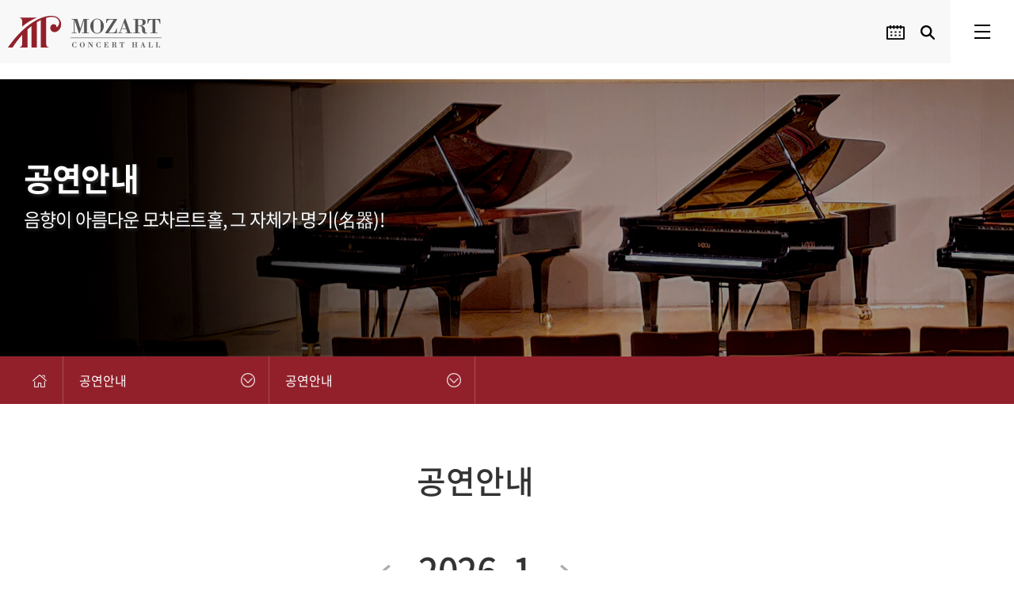

--- FILE ---
content_type: text/html; charset=utf-8
request_url: https://mozarthall.co.kr/gboard/bbs/board.php?bo_table=schedule&t=20221208
body_size: 21549
content:
<!doctype html>
<html lang="ko">
<head>
<meta charset="utf-8">
<meta http-equiv="X-UA-Compatible" content="IE=edge">
<meta name="viewport" content="width=device-width,initial-scale=1.0,minimum-scale=0,maximum-scale=10,user-scalable=yes">
<title>공연안내 1 페이지 | 모차르트 홀</title>
<link rel="stylesheet" href="https://mozarthall.co.kr/gboard/theme/basic/css/default.css?ver=171222">
<link rel="stylesheet" href="https://mozarthall.co.kr/gboard/theme/basic/skin/board/schedule/style.css?ver=171222">
<!--[if lte IE 8]>
<script src="https://mozarthall.co.kr/gboard/js/html5.js"></script>
<![endif]-->
<script>
// 자바스크립트에서 사용하는 전역변수 선언
var g5_url       = "https://mozarthall.co.kr/gboard";
var g5_bbs_url   = "https://mozarthall.co.kr/gboard/bbs";
var g5_is_member = "";
var g5_is_admin  = "";
var g5_is_mobile = "";
var g5_bo_table  = "schedule";
var g5_sca       = "";
var g5_editor    = "smarteditor2";
var g5_cookie_domain = "";
</script>
<script src="https://mozarthall.co.kr/gboard/js/jquery-1.8.3.min.js"></script>
<script src="https://mozarthall.co.kr/gboard/js/jquery.menu.js?ver=171222"></script>
<script src="https://mozarthall.co.kr/gboard/js/common.js?ver=171222"></script>
<script src="https://mozarthall.co.kr/gboard/js/wrest.js?ver=171222"></script>
<script src="https://mozarthall.co.kr/gboard/js/placeholders.min.js"></script>
<link rel="stylesheet" href="https://mozarthall.co.kr/gboard/js/font-awesome/css/font-awesome.min.css">
<link rel="stylesheet" href="/css/default.css?20260102020834" type="text/css" media="all" />
<script src="/js/slick.js"></script>
<!-- <script src="/js/jquery-ui.js"></script> -->
<script src="/js/common.js"></script>
<script src="/js/header.js"></script>
<link rel="stylesheet" type="text/css" href="/css/slick.css" />
<!--banner-->

<script src="/js/pictuerfill.js"></script>
</head>
<body>
<div class="overlay"></div>
<ul class="sknavi_box">
<li><a href="#section" class="sknavi">본문바로가기</a></li>
<li><a href="#nav" class="sknavi">메인메뉴 바로가기</a></li>
<li><a href="#footer" class="sknavi">사이트정보 바로가기</a></li>
</ul>

<!-- [S] header -->
<div id="wrap">
<header id="header">
	<h1><a href="/"><img src="/img/common/logo.gif" alt="모차르트 홀" /></a></h1>
	<nav>
		<ul id="gnb">
			<li class="active">
				<span><a href="/gboard/bbs/board.php?bo_table=schedule">공연안내</a></span>
				<div class="depth">
					<ul>
						<li><a href="/gboard/bbs/board.php?bo_table=schedule">공연안내</a></li>
					</ul>
				</div>
			</li>
			<li class="">
				<span><a href="/gboard/bbs/board.php?bo_table=coronation">대관신청</a></span>
				<div class="depth">
					<ul>
						<li><a href="/gboard/bbs/board.php?bo_table=coronation">공연대관</a></li>
						<li><a href="/gboard/bbs/board.php?bo_table=event">연습·행사대관</a></li>
						<li><a href="/apply/lookup.php">대관신청 결과조회</a></li>
					</ul>
				</div>
			</li>
			<li class="">
				<span><a href="/gboard/bbs/board.php?bo_table=equipment">레코딩</a></span>
				<div class="depth">
					<ul>
						<li><a href="/gboard/bbs/board.php?bo_table=equipment">보유장비</a></li>
						<li><a href="/gboard/bbs/board.php?bo_table=use">이용안내</a></li>
					</ul>
				</div>
			</li>
			<li class="">
				<span><a href="/gboard/bbs/board.php?bo_table=practice">연습실</a></span>
				<div class="depth">
					<ul>
						<li><a href="/gboard/bbs/board.php?bo_table=practice">연습실</a></li>
					</ul>
				</div>
			</li>
			<li class="">
				<span><a href="/gboard/bbs/board.php?bo_table=notice">커뮤니티</a></span>
				<div class="depth">
					<ul>
						<li><a href="/gboard/bbs/board.php?bo_table=notice">공지사항</a></li>
						<li><a href="/gboard/bbs/board.php?bo_table=faq">FAQ</a></li>
						<li><a href="/community/question.php">1:1 문의</a></li>
						<li><a href="/gboard/bbs/board.php?bo_table=material">자료실</a></li>
					</ul>
				</div>
			</li>
			<li class="">
				<span><a href="/gboard/bbs/board.php?bo_table=introduce">ABOUT</a></span>
				<div class="depth">
					<ul>
						<li><a href="/gboard/bbs/board.php?bo_table=introduce">공연장소개</a></li>
						<li><a href="/gboard/bbs/board.php?bo_table=seat">좌석배치도</a></li>
						<li><a href="/about/location.php">오시는길</a></li>
						<li><a href="/gboard/bbs/board.php?bo_table=rental">대관료</a></li>
					</ul>
				</div>
			</li>
		</ul>
	</nav>
	<div class="rightBtnList">
		<p class="btnCalender"><a href="/gboard/bbs/board.php?bo_table=schedule"><img src="/img/common/btn_calender.gif" alt="공연일정" /></a></p>
		<p class="btnSearch"><a href="javascript:void(0);"><img src="/img/common/btn_search.gif" alt="검색" /></a></p>
	</div>
</header>
<!--검색창-->
<div class="searchBox">
	<form name="fsearchbox" method="get" action="https://mozarthall.co.kr/gboard/bbs/search.php" onsubmit="return fsearchbox_submit(this);">
		<p>검색</p>
		<input type="hidden" name="sfl" value="wr_subject||wr_content">
		<input type="hidden" name="sop" value="and">
		<input type="text" name="stx" id="sch_stx" placeholder="검색어를 입력해주세요" maxlength="20" title="검색" class="btn_text" /><input type="submit" id="sch_submit" title="검색" class="schBtn" />
		<a href="javascript:void(0);"><img src="/img/common/btn_search_close.png" alt="닫기"/></a>
	</form>
</div>
<!--//검색창-->
<nav class="mobileNav"><div><!--gnb 복제--></div></nav>
<div class="ssm-overlay"></div>
</div>
<script>
	function fsearchbox_submit(f)
	{
		if (f.stx.value.length < 2) {
			alert("검색어는 두글자 이상 입력하십시오.");
			f.stx.select();
			f.stx.focus();
			return false;
		}

		// 검색에 많은 부하가 걸리는 경우 이 주석을 제거하세요.
		var cnt = 0;
		for (var i=0; i<f.stx.value.length; i++) {
			if (f.stx.value.charAt(i) == ' ')
				cnt++;
		}

		if (cnt > 1) {
			alert("빠른 검색을 위하여 검색어에 공백은 한개만 입력할 수 있습니다.");
			f.stx.select();
			f.stx.focus();
			return false;
		}

		return true;
	}
</script>
<div class="quickFixed">
	<p class="cateBtn" id="open"><a href="#;"><img src="/img/common/btn_all_nav.gif" alt="카테고리" /></a></p>
	<div class="quickCont">
		<ul class="quickList">
			<li>
				<a href="/gboard/bbs/board.php?bo_table=seat">
					<p class="iconImg"><img src="/img/common/quick_arrangement.gif" alt="좌석배치도" /></p>
					<span>좌석배치도</span>
				</a>
			</li>
			<li>
				<a href="/gboard/bbs/board.php?bo_table=coronation">
					<p class="iconImg"><img src="/img/common/quick_apply.gif" alt="대관신청" /></p>
					<span>대관신청</span>
				</a>
			</li>
			<li>
				<a href="/gboard/bbs/board.php?bo_table=rental">
					<p class="iconImg"><img src="/img/common/quick_money.gif" alt="대관료" /></p>
					<span>대관료</span>
				</a>
			</li>
			<li>
				<a href="/about/location.php">
					<p class="iconImg"><img src="/img/common/quick_location.gif" alt="오시는길" /></p>
					<span>오시는길</span>
				</a>
			</li>
			<li>
				<a href="https://www.youtube.com/channel/UCgz31NKvlqreTn41lhVK_zg/videos" target="_blank">
					<p class="iconImg"><img src="/img/common/quick_youtube.gif" alt="유튜브" /></p>
					<span>유튜브</span>
				</a>
			</li>
		</ul>
		<p class="btnTop"><a href="#Top">TOP <img src="/img/common/quick_top.gif" alt="TOP" /></a></p>
		<p class="iconScroll">SCROLL</p>
	</div>
</div>
<!-- [E] header --><article id="subVisual" class="sub_performanc">
	<div>
		<h2>공연안내</h2>
		<p>음향이 아름다운 모차르트홀, 그 자체가 명기(名器)!</p>
	</div>
</article>
		<nav id="sub_nav">
	<div class="sub_menu_list content">
		<a href="/" class="btn_home"><img src="/img/common/location_home_icon.gif" alt="Home" /></a>
		<div class="sub_depth_01">
			<dl>
				<dt>공연안내 </dt>
				<dd>
					<ul><!-- 상단메뉴에서 데이터 가져옴 --></ul>
				</dd>
			</dl>
		</div>
		<div class="sub_depth_02">
			<dl>
				<dt>공연안내</dt>
				<dd>
					<ul><!-- 상단메뉴에서 데이터 가져옴 --></ul>
				</dd>
			</dl>
		</div>
	</div>
</nav>
<script>
	$(function(){
		$("#gnb > li > span").each(function (index, item){
			var sub_depth_01_list = $(this).html();
			$(".sub_depth_01 ul").append("<li>" + sub_depth_01_list + "</li>");
		});
		$("#gnb li.active ul li").each(function (index, item){
			var sub_depth_02_list = $(this).html();
			$(".sub_depth_02 ul").append("<li>" + sub_depth_02_list + "</li>");
		});
		$(".sub_menu_list div dl dt").click(function(){
			$(this).next().slideToggle(100);
		});
	});
</script>
<!--//mobile메뉴일때-->
<article class="subCon" id="performanc">
	<div class="schedule">
	<h2>공연안내</h2>
	



<div class="year_number_box">
<table width="100%" border=0 cellpadding="0" cellspacing="0">
  <tr>
       <td width="100%"align="center">
		<table border="0" cellspacing="5" cellpadding="0" class="year_number">
		<tr>
			<td class="arrow"><a href="/gboard/bbs/board.php?bo_table=schedule&year=2025&month=12&sc_no="><img src="/img/common/schedule_prev.gif" border="0" alt="12월"></a></td>
			<td class="center"><a href="/gboard/bbs/board.php?bo_table=schedule" title="오늘로" onfocus="this.blur()">2026. 1</a></td>
			<td class="arrow"><a href="/gboard/bbs/board.php?bo_table=schedule&year=2026&month=2&sc_no="><img src="/img/common/schedule_next.gif" border="0" alt="2월"></a></td>
		</tr>
		</table>			
	</td>
  </tr>
</table>
</div>
<div id="bo_list">
<table class="schedule_table">
<thead>
  <tr>     
	<th style="color:#edb3bc">Sun</th>
	<th>Mon</th>
	<th>Tue</th>
	<th>Wed</th>
	<th>Thu</th>
	<th>Fri</th>
	<th style="color:#baecff">Sat</th>
  </tr>
</thead>
<tbody>
    <!-- 뷰 팝업레이어 -->
    <DIV ID="popup_1" class="popup_layer"> 
( 작성자 : 관리자 )    </DIV>
    <!-- 뷰 팝업레이어 -->
    <DIV ID="popup_2" class="popup_layer"> 
( 작성자 : 관리자 )    </DIV>
    <!-- 뷰 팝업레이어 -->
    <DIV ID="popup_3" class="popup_layer"> 
( 작성자 : 관리자 )    </DIV>
    <!-- 뷰 팝업레이어 -->
    <DIV ID="popup_4" class="popup_layer"> 
( 작성자 : 관리자 )    </DIV>
    <!-- 뷰 팝업레이어 -->
    <DIV ID="popup_5" class="popup_layer"> 
( 작성자 : 관리자 )    </DIV>
    <!-- 뷰 팝업레이어 -->
    <DIV ID="popup_6" class="popup_layer"> 
( 작성자 : 관리자 )    </DIV>
<tr>     <td width=14% height=80 bgcolor=ffffff valign=top>&nbsp;</td>     <td width=14% height=80 bgcolor=ffffff valign=top>&nbsp;</td>     <td width=14% height=80 bgcolor=ffffff valign=top>&nbsp;</td>     <td width=14% height=80 bgcolor=ffffff valign=top>&nbsp;</td><td width=14% height=80 bgcolor=#ffffff valign=top><div class='schedule_content_box'><a href='./board.php?bo_table=schedule&t=20260101' title='일정보기'></a><p class='today_number'><font >1</font></p> <p class='holiday'>신정</p> </div></td><td width=14% height=80 bgcolor=#f5f5f5 valign=top><div class='schedule_content_box'><a href='./board.php?bo_table=schedule&t=20260102' title='일정보기'></a><p class='today_number'><font >2</font></p> <p class='holiday'></p> </div></td><td width=14% height=80 bgcolor=#ffffff valign=top><div class='schedule_content_box'><a href='./board.php?bo_table=schedule&t=20260103' title='일정보기'></a><p class='today_number'><font >3</font></p> <p class='holiday'></p> </div></td>  </tr><tr><td width=14% height=80 bgcolor=#ffffff valign=top><div class='schedule_content_box'><a href='./board.php?bo_table=schedule&t=20260104' title='일정보기'></a><p class='today_number'><font >4</font></p> <p class='holiday'></p> </div></td><td width=14% height=80 bgcolor=#ffffff valign=top><div class='schedule_content_box'><a href='./board.php?bo_table=schedule&t=20260105' title='일정보기'></a><p class='today_number'><font >5</font></p> <p class='holiday'></p> </div></td><td width=14% height=80 bgcolor=#ffffff valign=top><div class='schedule_content_box'><a href='./board.php?bo_table=schedule&t=20260106' title='일정보기'></a><p class='today_number'><font >6</font></p> <p class='holiday'></p> </div></td><td width=14% height=80 bgcolor=#ffffff valign=top><div class='schedule_content_box'><a href='./board.php?bo_table=schedule&t=20260107' title='일정보기'></a><p class='today_number'><font >7</font></p> <p class='holiday'></p> </div></td><td width=14% height=80 bgcolor=#ffffff valign=top><div class='schedule_content_box'><a href='./board.php?bo_table=schedule&t=20260108' title='일정보기'></a><p class='today_number'><font >8</font></p> <p class='holiday'></p> </div></td><td width=14% height=80 bgcolor=#ffffff valign=top><div class='schedule_content_box'><a href='./board.php?bo_table=schedule&t=20260109' title='일정보기'></a><p class='today_number'><font >9</font></p> <p class='holiday'></p> </div></td><td width=14% height=80 bgcolor=#ffffff valign=top><div class='schedule_content_box'><a href='./board.php?bo_table=schedule&t=20260110' title='일정보기'></a><p class='today_number'><font >10</font></p> <p class='holiday'></p> </div></td>  </tr><tr><td width=14% height=80 bgcolor=#ffffff valign=top><div class='schedule_content_box'><a href='./board.php?bo_table=schedule&t=20260111' title='일정보기'></a><p class='today_number'><font >11</font></p> <p class='holiday'></p> </div></td><td width=14% height=80 bgcolor=#ffffff valign=top><div class='schedule_content_box'><a href='./board.php?bo_table=schedule&t=20260112' title='일정보기'></a><p class='today_number'><font >12</font></p> <p class='holiday'></p> </div></td><td width=14% height=80 bgcolor=#ffffff valign=top><div class='schedule_content_box'><a href='./board.php?bo_table=schedule&t=20260113' title='일정보기'></a><p class='today_number'><font >13</font></p> <p class='holiday'></p> </div></td><td width=14% height=80 bgcolor=#ffffff valign=top><div class='schedule_content_box'><a href='./board.php?bo_table=schedule&t=20260114' title='일정보기'></a><p class='today_number'><font >14</font></p> <p class='holiday'></p> </div></td><td width=14% height=80 bgcolor=#ffffff valign=top><div class='schedule_content_box'><a href='./board.php?bo_table=schedule&t=20260115' title='일정보기'></a><p class='today_number'><font >15</font></p> <p class='holiday'></p> </div></td><td width=14% height=80 bgcolor=#ffffff valign=top><div class='schedule_content_box'><a href='./board.php?bo_table=schedule&t=20260116' title='일정보기'></a><p class='today_number'><font >16</font></p> <p class='holiday'></p> </div></td><td width=14% height=80 bgcolor=#ffffff valign=top><div class='schedule_content_box'><a href='./board.php?bo_table=schedule&t=20260117' title='일정보기'></a><p class='today_number'><font >17</font></p> <p class='holiday'></p> <p class='holiday holidayCont'><a href='https://mozarthall.co.kr/gboard/bbs/board.php?bo_table=schedule&year=2026&month=1&wr_id=740&sc_no=' id='subject_1' >PIAURA Ensemble 창단연주회&nbsp;&nbsp;(15시)</a></p><p class='holiday holidayCont'><a href='https://mozarthall.co.kr/gboard/bbs/board.php?bo_table=schedule&year=2026&month=1&wr_id=725&sc_no=' id='subject_2' >이화멜리스앙상블 창단연주회&nbsp;&nbsp;(19시 30분)</a></p></div></td>  </tr><tr><td width=14% height=80 bgcolor=#ffffff valign=top><div class='schedule_content_box'><a href='./board.php?bo_table=schedule&t=20260118' title='일정보기'></a><p class='today_number'><font >18</font></p> <p class='holiday'></p> </div></td><td width=14% height=80 bgcolor=#ffffff valign=top><div class='schedule_content_box'><a href='./board.php?bo_table=schedule&t=20260119' title='일정보기'></a><p class='today_number'><font >19</font></p> <p class='holiday'></p> </div></td><td width=14% height=80 bgcolor=#ffffff valign=top><div class='schedule_content_box'><a href='./board.php?bo_table=schedule&t=20260120' title='일정보기'></a><p class='today_number'><font >20</font></p> <p class='holiday'></p> </div></td><td width=14% height=80 bgcolor=#ffffff valign=top><div class='schedule_content_box'><a href='./board.php?bo_table=schedule&t=20260121' title='일정보기'></a><p class='today_number'><font >21</font></p> <p class='holiday'></p> </div></td><td width=14% height=80 bgcolor=#ffffff valign=top><div class='schedule_content_box'><a href='./board.php?bo_table=schedule&t=20260122' title='일정보기'></a><p class='today_number'><font >22</font></p> <p class='holiday'></p> </div></td><td width=14% height=80 bgcolor=#ffffff valign=top><div class='schedule_content_box'><a href='./board.php?bo_table=schedule&t=20260123' title='일정보기'></a><p class='today_number'><font >23</font></p> <p class='holiday'></p> </div></td><td width=14% height=80 bgcolor=#ffffff valign=top><div class='schedule_content_box'><a href='./board.php?bo_table=schedule&t=20260124' title='일정보기'></a><p class='today_number'><font >24</font></p> <p class='holiday'></p> <p class='holiday holidayCont'><a href='https://mozarthall.co.kr/gboard/bbs/board.php?bo_table=schedule&year=2026&month=1&wr_id=722&sc_no=' id='subject_3' >피음플 제3회 정기연주회&nbsp;&nbsp;(15시)</a></p></div></td>  </tr><tr><td width=14% height=80 bgcolor=#ffffff valign=top><div class='schedule_content_box'><a href='./board.php?bo_table=schedule&t=20260125' title='일정보기'></a><p class='today_number'><font >25</font></p> <p class='holiday'></p> </div></td><td width=14% height=80 bgcolor=#ffffff valign=top><div class='schedule_content_box'><a href='./board.php?bo_table=schedule&t=20260126' title='일정보기'></a><p class='today_number'><font >26</font></p> <p class='holiday'></p> </div></td><td width=14% height=80 bgcolor=#ffffff valign=top><div class='schedule_content_box'><a href='./board.php?bo_table=schedule&t=20260127' title='일정보기'></a><p class='today_number'><font >27</font></p> <p class='holiday'></p> </div></td><td width=14% height=80 bgcolor=#ffffff valign=top><div class='schedule_content_box'><a href='./board.php?bo_table=schedule&t=20260128' title='일정보기'></a><p class='today_number'><font >28</font></p> <p class='holiday'></p> <p class='holiday holidayCont'><a href='https://mozarthall.co.kr/gboard/bbs/board.php?bo_table=schedule&year=2026&month=1&wr_id=772&sc_no=' id='subject_4' >장소현 피아노 리사이틀&nbsp;&nbsp;(19시 30분)</a></p></div></td><td width=14% height=80 bgcolor=#ffffff valign=top><div class='schedule_content_box'><a href='./board.php?bo_table=schedule&t=20260129' title='일정보기'></a><p class='today_number'><font >29</font></p> <p class='holiday'></p> </div></td><td width=14% height=80 bgcolor=#ffffff valign=top><div class='schedule_content_box'><a href='./board.php?bo_table=schedule&t=20260130' title='일정보기'></a><p class='today_number'><font >30</font></p> <p class='holiday'></p> </div></td><td width=14% height=80 bgcolor=#ffffff valign=top><div class='schedule_content_box'><a href='./board.php?bo_table=schedule&t=20260131' title='일정보기'></a><p class='today_number'><font >31</font></p> <p class='holiday'></p> <p class='holiday holidayCont'><a href='https://mozarthall.co.kr/gboard/bbs/board.php?bo_table=schedule&year=2026&month=1&wr_id=732&sc_no=' id='subject_5' >홍연회 (홍은경 교수 정년퇴임 기념음악회)&nbsp;&nbsp;(15시)</a></p><p class='holiday holidayCont'><a href='https://mozarthall.co.kr/gboard/bbs/board.php?bo_table=schedule&year=2026&month=1&wr_id=757&sc_no=' id='subject_6' >Playlist&nbsp;&nbsp;(19시 30분)</a></p></div></td>  </tr></tbody>
</table>
</div>
<script language="JavaScript">
<!--
// 미리보기 팝업 보이기

// 미리보기 팝업 숨기기
function PopupHide(n) {
	$("#popup_"+n).hide();
}
//-->
</script>
</div></article><!-- [S] footer -->
<footer id="footer" class="">
	<div class="footerTop">
		<p class="ftLogo"><img src="/img/common/footer_logo.gif" alt="Laser Design Systems Inc." /></p>
		<ul class="etcLink">
			<li><a href="javascript:;" onclick="open('/etc/privacy.php','',',scrollbars=yes,top=0,left=0,status=no,resizable=no,menubar=no,width=800,height=420')">개인정보취급방침</a></li>
			<li><a href="javascript:;" onclick="open('/etc/terms.php','',',scrollbars=yes,top=0,left=0,status=no,resizable=no,menubar=no,width=800,height=420')">이용약관</a></li>
			<li><a href="javascript:;" onclick="open('/etc/email.php','',',scrollbars=yes,top=0,left=0,status=no,resizable=no,menubar=no,width=800,height=420')">이메일무단수집거부</a></li>
		</ul>
	</div>
	<div class="footerInfoWrap">
		<div class="address">
			<address>주소 : 서울시 서초구 명달로 104 모차르트빌딩 2층</address>
			<span><a href="02-3472-8222" class="tel">전화 : 02-3472-8222</a></span><span>팩스 : 02-3472-8660</span><span><a href="mailto:mozart@mozarthall.co.kr">e-mail : mozart@mozarthall.co.kr</a></span><span>개인정보책임자 : 최재학</span>
			<p>COPYRIGHT ⓒ MOZARTHALL. ALL RIGHT RESERVED</p>
		</div>
	</div>
</footer>
<!-- [E] footer -->
<!-- 사용스킨 : theme/schedule -->


<!-- ie6,7에서 사이드뷰가 게시판 목록에서 아래 사이드뷰에 가려지는 현상 수정 -->
<!--[if lte IE 7]>
<script>
$(function() {
    var $sv_use = $(".sv_use");
    var count = $sv_use.length;

    $sv_use.each(function() {
        $(this).css("z-index", count);
        $(this).css("position", "relative");
        count = count - 1;
    });
});
</script>
<![endif]-->

</body>
</html>


--- FILE ---
content_type: text/css
request_url: https://mozarthall.co.kr/css/default.css?20260102020834
body_size: 6986
content:
@charset "utf-8";
@import "basic.css";
@import "fonts.css";
@import "header.css";
@import "footer.css";
@import "common.css";
@import "common_02.css";

html{overflow-y:scroll;overflow-x:hidden;}
html,body{width:100%;height:100%}
body{font-size:16px;font-family:'Noto Sans KR', Arial, sans-serif;color:#333;}
body,div,dl,dt,dd,ul,ol,li,h1,h2,h3,h4,h5,h6,pre,code,form,fieldset,legend,input,textarea,button,p,blockquote,th,td{margin:0;padding:0;-webkit-text-size-adjust:none}
article, aside, canvas, details, figure, figcaption, footer, hgroup, header, menu, nav, section, summary{display:block}
img,fieldset{border:0}
img{vertical-align:top}
ul,ol,li{list-style:none}
h1,h2,h3,h4,h5,h6{font-weight:normal}
hr{display:none}
a{color:#333;color:inherit;text-decoration:none}
em,i,address{font-style:normal;font-weight:normal}
legend,caption{display:none;clear:both}
input,textarea,select,button,table{font-size:inherit;font-family:inherit;line-height:inherit}
input,textarea {-webkit-appearance: none;-webkit-border-radius: 0;}
input[type="checkbox"] {-webkit-appearance:checkbox; -moz-appearance:checkbox;}
input[type="radio"] {-webkit-appearance:radio; -moz-appearance:radio;}
table{border-collapse:collapse}
textarea,input{outline-color:-moz-use-text-color;outline-style:none;outline-width:medium}
textarea{resize:none}
label{cursor:pointer}
input,select{vertical-align:middle}
select {-webkit-appearance: none;-moz-appearance: none;appearance: none;}
select::-ms-expand { display: none; }
.skip, hr, legend, caption{position:absolute;text-indent:-1000em;letter-spacing:-1000em;}
.sknavi:focus, .sknavi:active{display:block;width:200px;height:18px;background-color:#eee;border:1px solid #113355;font-size:100%;font-weight:bold;margin-left:5px;padding:3px;text-align:center;text-decoration:none;top:1px}
.sknavi {position:absolute;top:-500px;z-index:999}
.align_l{text-align:left}
.align_c{text-align:center}
.align_r{text-align:right}
.reset{clear:both !important;height:0 !important;font-size:0 !important;line-height:0 !important;padding:0 !important;margin:0 !important}
.vertical_m{vertical-align:middle !important}
.tel{cursor:auto;}
.float_l{float:left !important;}
.float_no{float:none !important;}

/* Btn */
.center_btn_box{text-align:center;margin-top:20px}
.common_btn{width:110px;height:33px;display:inline-block;text-align:center;color:#fff;font-size:15px;border:0;vertical-align:top;line-height:33px;box-sizing:border-box;cursor:pointer;background-color:#92202b}
.btn_small{width:83px;text-align:left;padding-left:20px}
.btn_dark{background-color:#5c5c5c}
.blue_btn{background-color:#92202b}
.btn_arrow{background:#069edb url(/img/intro/professor_arrow.png) no-repeat 88% center;font-size:13px;color:#fff;display:inline-block;padding:5px 21px 5px 14px;}
.btn_arrow:hover{background-color:#92202b}
.btn_write{background:#92202b url(/img/common/btn_write.png) no-repeat 74% center;font-size:15px;color:#fff;display:inline-block;text-align:center;padding:5px 43px 6px 26px}
.btn_modify{background-color:#92202b;background-image:url(/img/common/btn_view_modify.png);background-position:70% center;background-repeat:no-repeat;}
.btn_delete{background-color:#5c5c5c;background-image:url(/img/common/btn_view_delete.png);background-position:70% center;background-repeat:no-repeat;}
.btn_list{background-image:url(/img/common/btn_view_list.png);background-position:72% center;background-repeat:no-repeat;}
.btn_reply{background-image:url(/img/common/btn_view_reply.png);background-position:75% center;background-repeat:no-repeat;}
.btn_border{border:1px solid #d7d7d7;background:#fff url(/img/common/gray_right_arrow.gif) no-repeat 44px center;display:inline-block;cursor:pointer;padding:0 20px 1px 14px;color:#555;font-size:13px}
.btn_question{font-weight:bold;box-sizing:border-box;border-radius:50px;display:inline-block;padding:15px 43px 19px;letter-spacing:0.3em;color:#fff;border:0;cursor:pointer;background:#92202b}

/* Common */
#section{padding-bottom:41px}
.border_title{border-bottom:1px solid #afafaf;color:#555;font-size:17px;padding-bottom:7px;margin-bottom:20px;font-weight:500}
.sub_big_blue_title{color:#92202b;font-size:25px;font-weight:bold;padding:17px 0 14px}
.gray_bg{background:#f5f5f5}
.content{width:1260px;margin:0 auto;position:relative}
.content:after{content:'';clear:both;display:block}
.full_content{width:100%;padding:0 !important}
.content:after{content:'';clear:both;display:block}
.center_content:after{content:'';clear:both;display:block}
.cont_area{width:940px;float:right;padding-bottom:55px}
.blue_line_title{background:url(/img/common/blue_top_title.gif) no-repeat left top;font-size:23px;padding-left:25px;font-weight:500;color:#333;padding-top:2px;margin-bottom:26px}
.blue_top_line_title{background:url(/img/common/top_blue_line.gif) no-repeat center top;font-size:32px;text-align:center;font-weight:bold;padding-top:5px;margin-bottom:51px;margin-top:52px}
.coming_soon{margin-top:50px;text-align:center;}
.coming_soon img{max-width:100%}
.only_content{line-height:26px;}
.frm_input{box-shadow:none !important;border-radius:0 !important;background-image:none !important}
.mobile_type{display:none;}
#wrap > article.sub{margin-top:90px;}

@media screen and (max-width:1280px){

/* Common */
#section{padding-bottom:32px}
.content{width:100%;padding:0 20px;box-sizing:border-box}
.content, .subCon{width:100%;box-sizing:border-box}
.cont_area{width:70%;}
.sub_top_banner{margin-bottom:25px}
.sub_top_banner img{width:100%}
.br_none{display:none}
}
@media screen and (max-width:1279px){
.content, .subCon{padding:0 20px;}
}
@media screen and (max-width:1100px) {
/* Common */
.mobile_type{display:block;}
#lnb, .snb{display:none;}
}


@media screen and (max-width:767px){

/* Common */
body{font-size:13px;}
.content, .subCon{padding:0 4.6875%;}
#section{padding-bottom:23px}
.sub_top_banner{background:none;margin-bottom:15px}
.sub_top_banner img{width:100%;}
.content{padding:0 4.6875%;}
.cont_area{width:100%;float:none;padding-bottom:30px}
.blue_line_title{font-size:22px;background-size:11px auto !important;padding-top:0;padding-left:20px;margin-bottom:15px}
.blue_line_content{padding-left:20px}
.blue_line_content_m{padding-left:0}
.border_content{margin-top:21px;padding-bottom:32px}
.mobile_none{display:none !important}
.blue_top_line_title{font-size:23px;padding-top:3px;margin-bottom:21px;margin-top:20px;}
.bottom_border{border-bottom:1px solid #dbdbdb}
.border_title{font-size:16px;padding-bottom:4px;margin-bottom:10px;}
.coming_soon{margin-top:25px;}
.only_content{line-height:23px}
.btn_view_img{display:block;margin-top:5px;text-align:right}
.btn_view_img img{width:auto !important}
.hexagon{vertical-align:0;margin-right:10px}

/* Btn */
.btn_write{padding:10px 43px 11px 26px}
.btn_small{width:70px;padding-left:9px}
.btn_border{padding:0 15px 1px 9px;background-position:38px center}
.btn_question{padding:5px 17px 7px 20px;}

}

@media screen and (max-width:650px){
/* Common */
#wrap > article.sub{margin-top:70px;}
}

--- FILE ---
content_type: text/css
request_url: https://mozarthall.co.kr/css/basic.css
body_size: 21769
content:
/* Sub Banner */
#subVisual{width:100%;height:350px;margin-top:100px;position:relative;background:url(/img/sub_common/sub_visual_apply.jpg) no-repeat center;background-size:cover;}
#subVisual div{width:100%;max-width:1260px;height:350px;margin:0 auto;position:relative;text-align:left;color:#fff;overflow:hidden;letter-spacing:-0.05em;text-shadow:2px 2px 4px #333;}
#subVisual div h2{margin-top:105px;font-size:40px;line-height:100%;text-transform:uppercase;font-weight:700;}
#subVisual div p{margin-top:14px;font-size:23px;}
#subVisual.sub_apply{background:url(/img/sub_common/sub_visual_apply.jpg) no-repeat center;background-size:cover;}
#subVisual.sub_practice{background:url(/img/sub_common/sub_visual_practice.jpg) no-repeat center;background-size:cover;}

/* Aside */
#lnb{width:100%;height:47px;border-bottom:1px solid #d8d8d8;}
#lnb ul{max-width:1260px;text-align:center;font-size:0;margin:0 auto;display:flex;}
#lnb ul li{position:relative;flex:1;border-left:1px solid #d8d8d8;}
#lnb ul li:last-child{border-right:1px solid #d8d8d8;}
#lnb ul li a{width:auto;display:block;color:#424242;font-size:17px;font-weight:300;line-height:47px;}
#lnb ul li a.on{background:#141a98;color:#fff;}

/* Mobile_Aside */
#lnbM{width:100%;height:60px;background:rgba(255,255,255,.8);position:absolute;top:290px;left:0;}
#lnbM .lnb_location{display:none !important;}
#lnbM div{width:100%;position:relative;}
#lnbM div > a{width:100%;height:60px;display:table;box-sizing:border-box;padding:0 10px;background:url(/img/sub_common/bullet_lnbM2.png) no-repeat right 10px center;font-size:15px;font-weight:300;color:#141a98;}
#lnbM div > a span{display:table-cell;vertical-align:middle;line-height:100%;}
#lnbM div > ul{width:100%;display:none;position:absolute;z-index:90;border:1px solid #ccc;background:#fff;box-sizing:border-box;padding:15px 10px;}
#lnbM div > ul > li{line-height:110%;margin-top:10px;font-size:15px;}
#lnbM div > ul > li > a{color:#142441;}
#lnbM div > ul > li li{font-size:13px;text-indent:10px;margin-top:5px;}
#lnbM div > ul > li li:before{content:"-";padding-right:5px;vertical-align:top;}
#lnbM div > ul > li li a{color:#748198;}

/*location*/
.location_box{background:#92202b;height:60px;line-height:60px;}
.location_box .location{max-width:1260px;margin:0 auto;color:#fff;overflow:hidden;}
.location_box .location img{vertical-align:middle;margin:23px 20px 0;float:left;}
.location_box .location span{width:260px;display:inline-block;background:url(/img/common/location_check_icon.gif)no-repeat right 20px center;padding:0 20px;border-left:1px solid #a84d55;float:left;}
.location_box .location span:last-child{border-right:1px solid #a84d55;}


/* Sub common */
.subCon{width:100%;max-width:1260px;margin:67px auto 0;}
.subCon div > h2{font-size:40px;color:#333;font-weight:500;text-align:center;margin-bottom:50px;}
#bo_v{width:100%;margin:40px 0 0;box-sizing:border-box;}
#members{max-width:100%;}

/* Sub Search */
.sub_search_box{margin-bottom:25px;}
.sub_search_box:after{content:'';clear:both;display:block}
.sub_search_box .sub_search_cont{border:1px solid #dbdbdb;float:right}
.sub_search_box .sub_search_cont select{background:url(/img/common/search_select_bg.gif) no-repeat right center;width:97px;height:34px;border:1px solid #fff;font-size:15px;color:#666;padding-left:9px;box-sizing:border-box}
.sub_search_box .sub_search_cont input[type="text"]{width:227px;height:34px;border:0;padding-left:5px;box-sizing:border-box}
.sub_search_box .sub_search_cont input[type="submit"]{width:35px;height:34px;border:0;background:url(/img/common/search_view_icon.gif) no-repeat center center;font-size:0;border-left:1px solid #dbdbdb;cursor:pointer}

/* All_Search */
.all_search_box{margin-top:50px}
.all_search_box .all_search_top_cont{background:#fbfbfb;border:1px solid #dbdbdb;text-align:center;padding:28px 0 29px}
.all_search_box .all_search_top_cont .all_search_detail_top{margin-bottom:10px}
.all_search_box .all_search_top_cont .all_search_detail_top select{background:#fff url(/img/common/search_select_bg.gif) no-repeat 95% center;width:97px;height:28px;border:1px solid #ddd;padding-left:5px;box-sizing:border-box;font-size:14px;color:#666}
.all_search_box .all_search_top_cont .all_search_input{width:505px;height:36px;border:1px solid #dbdbdb;box-sizing:border-box;border-right:0}
.all_search_box .all_search_top_cont .all_search_btn{background:#92202b url(/img/common/icon_search_all.png) no-repeat center center;border:0;width:36px;height:36px;font-size:0;cursor:pointer;}
.all_search_box .sch_rd{font-size:14px}
.all_search_box #sch_res_ov{background:#eef6fb;border-top:2px solid #069edb;margin-top:40px;padding:13px 8px 18px;border-bottom:1px solid #dbdbdb;}
.all_search_box #sch_res_ov h2{color:#333;font-weight:500;font-size:23px;margin-bottom:8px}
.all_search_box #sch_res_ov h2 strong{color:#92202b}
.all_search_box #sch_res_ov dl{margin-bottom:2px}
.all_search_box #sch_res_ov dl:after{content:'';clear:both;display:block}
.all_search_box #sch_res_ov dl dt{float:left}
.all_search_box #sch_res_ov dl dd{float:left;font-weight:bold;color:#92202b;padding:0 20px 0 4px}
.all_search_box #sch_res_board{padding:0;margin-bottom:34px}
.all_search_box #sch_res_board a{display:block;position:relative;margin-left:-1px;padding:5px 10px;border-bottom:1px solid #dbdbdb;font-weight:bold;color:#666}
.all_search_box #sch_res_board a.sch_on{color:#f27109}
.all_search_box .all_search_list{padding:0 0 7px}
.all_search_box .all_search_list li{border-bottom:1px solid #dbdbdb;padding-bottom:5px;margin-bottom:14px;padding-left:10px}
.all_search_box .all_search_list li:last-child{margin-bottom:0}
.all_search_box .sch_res_list h2{font-size:20px;font-weight:bold;color:#333;padding-left:10px;margin-top:15px;margin-bottom:20px}
.all_search_box .sch_res_list .all_search_content{margin:11px 0 13px}
.all_search_box .sch_res_list .all_search_content .sch_word{color:#92202b}
.all_search_box .sch_tit .sch_word{color:#92202b}
.all_search_box .sch_tit .pop_a{font-size:15px;color:#6a6a6a}
.all_search_box .sch_tit .pop_a img{vertical-align:0}
.all_search_box .sch_more{color:#999;text-align:right;margin-top:5px}
.all_search_box .sch_more strong{color:#333}
.all_search_box .sch_info{color:#333}

/* Member */
.member_box{width:1000px;margin:0 auto}
.member_box .sub_title{color:#666;font-size:15px;text-align:center;margin-top:-20px;margin-bottom:45px}
.member_box #fregister_chkall{text-align:right;color:#555;font-size:15px;margin-bottom:8px}
.member_box #fregister_term textarea{width:100%;height:153px;overflow-y:scroll;border:1px solid #dedede;border-top:0;padding:2px 20px;color:#555;font-size:15px;line-height:48px}
.member_box .join_title{color:#555;font-size:17px;font-weight:bold;background:#f5f5f5;border:1px solid #dedede;padding:7px 19px 10px;}
.member_box .fregister_agree{color:#555;margin-top:3px}
.member_box #fregister_private{margin-top:36px}
.member_box #fregister_private .fregister_private_cont{border:1px solid #dedede;border-top:0;padding:20px 0;height:172px;overflow-y:scroll;box-sizing:border-box}
.member_box #fregister_private table{width:83.3%;margin:0 auto}
.member_box #fregister_private table th{background:#646982;color:#fff;font-weight:500;text-align:center;border-right:1px solid #555971;border-left:1px solid #555971;width:33.3333%;font-size:13px;padding:8px 0 9px}
.member_box #fregister_private table td{border:1px solid #ddd;font-size:13px;padding:8px 10px 9px 10px;line-height:16px}

/* 회원 가입 */
.member_box .register_form_box{margin-bottom:35px}
.member_box .register_form_box .register_list li{margin-bottom:10px}
.member_box .register_form_box .register_list li:last-child{margin-bottom:0}
.member_box .register_form_box .register_list li dl{color:#555}
.member_box .register_form_box .register_list li dl dt{display:inline-block;width:87px;vertical-align:-2px;padding-left:9px;box-sizing:border-box}
.member_box .register_form_box .register_list li dl dd{display:inline-block;vertical-align:middle;width:900px}
.member_box .register_form_box .register_list li dl dd input[type="password"], .member_box .register_form_box .register_list li dl dd input[type="text"]{width:327px;height:36px;box-sizing:border-box;border:1px solid #dbdbdb;padding-left:10px;}
.member_box .register_form_box .register_list li dl dd .frm_info{color:#92202b;font-size:13px;padding-left:25px}
.member_box .register_form_box .register_list .register_list_half:after{content:'';clear:both;display:block}
.member_box .register_form_box .register_list .register_list_half dl{float:left;width:42%;}
.member_box .register_form_box .register_list .register_list_half dl dd{width:327px}
.member_box .register_form_box .register_list .register_list_half .long{width:55%}
.member_box .register_form_box .register_list .register_list_half .long dt{width:122px;padding-left:22px;}
.member_box .register_form_box .btn_add{color:#fff;font-size:15px;display:inline-block;cursor:pointer;border:0;padding:7px 23px 7px 22px;vertical-align:middle}
.member_box .register_form_box .etc_info{color:#666;font-size:15px}
.member_box .register_form_box .etc_info .etc_title{font-weight:500;color:#000}
.member_box .register_form_box .etc_info .frm_info{color:#92202b;font-size:13px;font-weight:300;display:inline-block;margin-top:11px}
.member_box .register_form_box .etc_info .etc_capcha{color:#000;font-weight:500;display:inline-block;margin-bottom:8px;margin-top:13px}

/* 회원가입완료, 탈퇴 */
.member_result{border:1px solid #dcdcdc;text-align:center;box-sizing:border-box;padding:68px 10px 66px;line-height:28px}
.member_result h4{font-size:21px;font-weight:500;margin-bottom:28px;color:#555}
.member_result p{color:#333}

/* 로그인 */
.login_wrap{background:url(/img/common/login_bg.gif) repeat left top;padding:35px 0  96px}
.login_box .login_content{width:430px;margin:0 auto}
.login_box .login_content .login_inp_box{display:block;}
.login_box .login_content .login_inp_box input[type="text"], .login_box .login_content .login_inp_box input[type="password"]{border:1px solid #ddd;width:100%;box-sizing:border-box;padding-left:10px;font-size:17px;color:#666;height:50px;}
.login_box .login_content .password_inp_box{margin:7px 0 20px}
.login_box .login_content .btn_login{font-size:21px;width:100%;color:#fff;border:0;padding:13px 0 15px;cursor:pointer;background-color:#92202b}
.login_box .login_content .login_inp_auto{text-align:center;font-size:15px;color:#666;margin-top:12px}
.login_box #login_info{margin-top:28px}
.login_box #login_info a{display:inline-block;width:49.3%;margin-right:1.4%;text-align:center;background:#a9a9a9;color:#fff;font-size:17px;padding:11px 0 14px}
.login_box #login_info a:last-child{margin-right:0;background:#858585}

.find_box{background:#fff;border:1px solid #dbdbdb;padding:30px 15px}
.find_box .find_input{box-sizing:border-box;padding-left:10px;font-size:17px;color:#666;height:50px;margin:20px 0 10px}

/* 개인정보처리방침 */
.privacy_table{margin:20px 0}

/* 개인정보 취급방침 */
.privacy{position:relative;font-size:16px}
.privacy h2{background:#92202b;color:#fff;padding:20px;font-weight:bold;}
.privacy .privacy_box{box-sizing:border-box;padding:20px 0 20px 20px;margin:10px}
.privacy .privacy_box textarea{width:100%;height:300px;border:0;}
.privacy .privacy_box dl{padding-bottom:20px;}
.privacy .privacy_box dl dt{font-weight:bold;padding-bottom:5px;}
.privacy .privacy_box dl dd{position:relative;padding-left:10px;line-height:24px;margin-left:15px;}
.privacy .privacy_box dl dd:before{position:absolute;left:0;top:-1px;content:"-";}
.privacy .btn_close{position:absolute;right:10px;top:17px;}

/* 고객센터 > 1:1 문의 */
.question_cont table{width:100%;border-top:1px solid #7f7f7f;border-bottom:1px solid #7f7f7f;}
.question_cont table th{width:210px;padding:6px 0 5px 0;box-sizing:border-box;text-align:left;font-weight:500;border-bottom:1px solid #bfbfbf;}
.question_cont table td{padding:16px 70px 16px 0;border-bottom:1px solid #bfbfbf;}
.question_cont table td input[type="text"], .question_cont table td textarea{imd-mode:active;}
.question_cont table td input[type="text"], .question_cont table td input[type="tel"], .question_cont table td input[type="email"], .question_cont table td textarea, .question_cont table td select{width:100%;background:#fff;border:1px solid #d7d7d7;height:40px;box-sizing:border-box;padding-left:13px;color:#333;}
.question_cont table td textarea{height:175px;box-sizing:border-box;padding:10px;}
.question_cont table td label{vertical-align:middle}
.question_cont table td.phone_form input,
.question_cont table td.phone_form select{width:32%;}
.question_cont table td.phone_form select{background:#fff url(/img/common/search_select_bg.gif) no-repeat 95% center}
.question_cont table td.phone_form span{width:2%;text-align:center;display:inline-block;vertical-align:0;}
.question_cont table td.email_form input{width:32%;}
.question_cont table td.email_form input:first-child{float:left;}
.question_cont table td.email_form select{width:32%;float:right;background:#fff url(/img/common/search_select_bg.gif) no-repeat 95% center;}
.question_cont table td.email_form span{width:3%;text-align:center;display:inline-block;}
.question_cont table td input[type="text"].addr_inp{width:200px}
.question_cont table td .add_btn{width:130px;text-align:center;font-weight:400;background:#e0e0e0;border:0;height:40px;margin-left:9px;cursor:pointer}
.question_cont table td input[type="text"].addr_inp_02{width:49%;margin-right:2%}
.question_cont table td input[type="text"].addr_inp_02.addr_inp_last{margin-right:0}
.question_cont table select{border-radius:0;background:#fff;}
.question_cont table td .file_input_textbox{width:calc(100% - 120px) !important;float:left;}
.question_cont table td .file_input_div{position:relative;overflow:hidden;float:right;text-align:right;}
.question_cont table td .file_input_div img{height:40px;}
.question_cont table td .file_input_hidden{position:absolute;right:0px;top:0px;opacity:0;filter:alpha(opacity=0);-ms-filter:alpha(opacity=0);cursor:pointer;}
.question_cont .btn_box{text-align:center;}
.question_cont .privacy_text{margin-top:25px;padding-bottom:19px;margin-bottom:17px;text-align:center;}
.question_cont .privacy_text input{vertical-align:0;}
.privacy_btn{display:inline-block;background:#8c8c8c;color:#fff !important;padding:2px 5px;vertical-align:middle;margin-left:25px}

@media screen and (max-width:1500px) {
/* Sub common */

.subCon{max-width:100%;padding:0 100px 0 20px;}

}

@media screen and (max-width:1280px) {
/* Sub Banner */
#subVisual div{padding-left:20px;}

/* Member */
.member_box{width:100%;padding:0 50px;box-sizing:border-box}

/* 회원 가입 */
.member_box .register_form_box .register_list li dl dt{width:20% !important;vertical-align:-2px;padding-left:0;}
.member_box .register_form_box .register_list li dl dd{width:80%  !important}
.member_box .register_form_box .register_list li dl dd input[type="password"], .member_box .register_form_box .register_list li dl dd input[type="text"]{width:100%;padding-left:5px;}
.member_box .register_form_box .register_list li dl dd .frm_info{display:block;padding-left:0}
.member_box .register_form_box .register_list li dl dd .wid_191{width:25% !important}
.member_box .register_form_box .register_list .register_list_half dl{float:none;width:100%;}
.member_box .register_form_box .register_list .register_list_half dl{margin-bottom:10px}
.member_box .register_form_box .register_list .register_list_half dl:last-child{margin-bottom:0}
.member_box .register_form_box .register_list .register_list_half .long{width:100%}
.member_box .register_form_box .register_list .register_list_half .long dt{padding-left:0}
.member_box .register_form_box .info_ok{display:block;margin-top:3px}
}

@media screen and (max-width:1279px){
#subVisual{margin-top:80px;}
}

@media screen and (max-width:1125px){
.question_cont table .inp_47{min-width:400px;}

/* 고객센터 > 1:1 문의 
.question_cont table th{width:140px;padding:7px 0 5px 15px;background-size:8px auto;background-position:left 17px;}
.question_cont table td textarea{height:150px;box-sizing:border-box;padding:10px;}
.question_cont table td .file_input_textbox{width:calc(100% - 120px) !important;}
.question_cont table td .file_input_div{float:left;margin-left:10px;text-align:left;}
.hexagon{vertical-align:1px;margin-right:13px}*/
}

@media screen and (max-width:1100px) {
/* Sub_Banner */
#subVisual{height:260px;overflow:hidden;background-size:cover;}
#subVisual div{height:100%;}
#subVisual div h2{margin-top:60px;}
#subVisual div p{font-size:18px;}
}

@media screen and (max-width:767px){
/* Sub Banner */
#subVisual div{padding-left:4.6875%;}

/* Sub Search */
.sub_search_box{margin-bottom:20px}
.sub_search_box .sub_search_cont{float:none}
.sub_search_box .sub_search_cont select{width:27.24%;padding-left:5px;font-size:14px}
.sub_search_box .sub_search_cont input[type="text"]{width:62.93%;font-size:14px}
.sub_search_box .sub_search_cont input[type="submit"]{width:9.83%;}

/* All_Search */
.all_search_box{margin-top:25px}
.all_search_box .all_search_top_cont{padding:14px 0 15px}
.all_search_box .all_search_top_cont .all_search_detail_top{margin-bottom:6px}
.all_search_box .all_search_top_cont .all_search_detail_top select{font-size:13px;}
.all_search_box .all_search_top_cont .all_search_input{width:70%;}
.all_search_box .all_search_top_cont .sch_rd{display:block;margin-top:3px}
.all_search_box .sch_rd{font-size:13px}
.all_search_box #sch_res_ov{margin-top:40px;padding:7px 4px 9px;}
.all_search_box #sch_res_ov h2{font-size:22px;margin-bottom:4px}
.all_search_box #sch_res_ov dl dd{padding:0 10px 0 2px}
.all_search_box #sch_res_board{margin-bottom:17px}
.all_search_box #sch_res_board a{padding:3px 7px;}
.all_search_box .all_search_list{padding:0 0 4px}
.all_search_box .all_search_list li{padding-left:8px}
.all_search_box .sch_res_list h2{font-size:18px;padding-left:6px;margin-top:8px;margin-bottom:10px}
.all_search_box .sch_res_list .all_search_content{margin:6px 0 7px}
.all_search_box .sch_tit .pop_a{font-size:14px;}
.all_search_box .sch_more{margin-top:3px}

/* Member */
.member_box{padding:0}
.member_box .sub_title{margin-top:-10px;margin-bottom:22px}
.member_box #fregister_chkall{font-size:14px;margin-bottom:4px}
.member_box #fregister_term textarea{height:100px;padding:2px 10px;font-size:15px;line-height:26px}
.member_box .join_title{font-size:16px;padding:4px 10px 5px;}
.member_box #fregister_private{margin-top:18px}
.member_box #fregister_private .fregister_private_cont{padding:10px 0;height:110px;}
.member_box #fregister_private table{width:95%;}
.member_box #fregister_private table th{padding:7px 0 8px}
.member_box #fregister_private table td{padding:6px 8px 7px 9px;}
.member_box .fregister_agree{margin-top:0}

/* 회원 가입 */
.member_box .register_form_box{margin-bottom:20px}
.member_box .register_form_box .register_list li dl dt{width:30% !important}
.member_box .register_form_box .register_list li dl dd{width:70% !important}
.member_box .register_form_box .register_list li dl dd .frm_info{font-size:12px;}
.member_box .register_form_box .register_list li dl dd .wid_191{width:45% !important}
.member_box .register_form_box .btn_add{font-size:12px;padding:9px 12px 9px 13px;}
.member_box .register_form_box .etc_info .frm_info{font-size:12px;margin-top:6px}
.member_box .register_form_box .etc_info .etc_capcha{margin-bottom:4px;margin-top:6px}

/* 회원가입완료, 탈퇴 */
.member_result{padding:34px 10px 33px;line-height:24px}
.member_result h4{font-size:19px;margin-bottom:14px;}

/* 로그인 */
.login_wrap{padding:17px 4.6875% 40px;}
.login_box .login_content{width:100%;}
.login_box .login_content .login_inp_box input[type="text"], .login_box .login_content .login_inp_box input[type="password"]{padding-left:5px;font-size:15px;height:35px}
.login_box .login_content .password_inp_box{margin:4px 0 10px}
.login_box .login_content .btn_login{font-size:17.5px;padding:10px 0 13px}
.login_box .login_content .login_inp_auto{font-size:14px;margin-top:8px}
.login_box #login_info{margin-top:18px}
.login_box #login_info a{font-size:15px;padding:7px 0 9px}
.find_box{padding:20px 20px}
.find_box .find_input{padding-left:5px;font-size:15px;height:35px;margin:15px 0 8px}

/* 고객센터 > 1:1 문의 */
.question_cont table th{width:150px;}
.question_cont table .inp_47{width:100% !important;min-width:100%;}
.question_cont table .inp200{width:calc(100% - 31px) !important;}
.question_cont table .performerName .inp200{width:100px !important;}
.question_cont .performerInfoTable .inp100{width:35px !important;}
.question_cont .performerInfoTable .ticketInfo .inp100{width:50px !important;padding-left:2px;}
.question_cont table td{padding:10px;}
.question_cont table td input[type="text"].addr_inp{width:100px;}
.question_cont table td .add_btn{width:80px;font-size:12px;}
.question_cont table td input[type="text"], .question_cont table td input[type="tel"], .question_cont table td input[type="email"], .question_cont table td textarea, .question_cont table td select{padding-left:6px;}
.question_cont table td.email_form input{width:31%;}
.question_cont table td.email_form span{width:5%;}
}

@media screen and (max-width:650px){

/* Sub Banner */
#subVisual{height:200px;}
#subVisual div h2{font-size:34px;}
#subVisual div p{margin-top:15px;font-size:14px;}
.subCon{margin:13px auto 0;}
.subCon div > h2{font-size:28px;margin:7px 0 25px;}
.subCon div > h2:before{height:30px;margin:0 auto 5px;}
#bo_v{margin:20px 0 0;}

/*mobile lnb*/
#lnbM{top:220px;height:50px;}
#lnbM div > a{height:50px;font-size:14px;background-size:12px;}
#lnbM div > ul > li{line-height:110%;margin-top:10px;font-size:14px;}
#lnbM div > ul > li li{font-size:12px;}
#lnbM.pd:before{height:30px;top:15px;}
}

--- FILE ---
content_type: text/css
request_url: https://mozarthall.co.kr/css/fonts.css
body_size: 3097
content:
@charset 'utf-8';
@font-face {
    font-family:'Noto Sans KR';
    src: url('font/NotoSans-Black.eot');
    src: url('font/NotoSans-Black.eot?#iefix') format('embedded-opentype'),
         url('font/NotoSans-Black.woff') format('woff'),
         url('font/NotoSans-Black.ttf') format('truetype');
    font-weight: 900;
}

@font-face {
    font-family:'Noto Sans KR';
    src: url('font/NotoSans-Bold.eot');
    src: url('font/NotoSans-Bold.eot?#iefix') format('embedded-opentype'),
         url('font/NotoSans-Bold.woff') format('woff'),
         url('font/NotoSans-Bold.ttf') format('truetype');
    font-weight: 700;
}

@font-face {
    font-family:'Noto Sans KR';
    src: url('font/NotoSans-Medium.eot');
    src: url('font/NotoSans-Medium.eot?#iefix') format('embedded-opentype'),
         url('font/NotoSans-Medium.woff') format('woff'),
         url('font/NotoSans-Medium.ttf') format('truetype');
    font-weight: 500;
}

@font-face {
    font-family:'Noto Sans KR';
    src: url('font/NotoSans-Regular.eot');
    src: url('font/NotoSans-Regular.eot?#iefix') format('embedded-opentype'),
         url('font/NotoSans-Regular.woff') format('woff'),
         url('font/NotoSans-Regular.ttf') format('truetype');
    font-weight: 400;
}

@font-face {
    font-family:'Noto Sans KR';
    src: url('font/NotoSans-DemiLight.eot');
    src: url('font/NotoSans-DemiLight.eot?#iefix') format('embedded-opentype'),
         url('font/NotoSans-DemiLight.woff') format('woff'),
         url('font/NotoSans-DemiLight.ttf') format('truetype');
    font-weight: 350;
}

@font-face {
    font-family:'Noto Sans KR';
    src: url('font/NotoSans-Light.eot');
    src: url('font/NotoSans-Light.eot?#iefix') format('embedded-opentype'),
         url('font/NotoSans-Light.woff') format('woff'),
         url('font/NotoSans-Light.ttf') format('truetype');
    font-weight: 300;
}

@font-face {
    font-family:'Noto Sans KR';
    src: url('font/NotoSans-Thin.eot');
    src: url('font/NotoSans-Thin.eot?#iefix') format('embedded-opentype'),
         url('font/NotoSans-Thin.woff') format('woff'),
         url('font/NotoSans-Thin.ttf') format('truetype');
    font-weight: 200;
}

@font-face {
    font-family:'YiSunShinDotume';
    src: url('font/YiSunShinDotumB.eot');
    src: url('font/YiSunShinDotumB.eot?#iefix') format('embedded-opentype'),
         url('font/YiSunShinDotumB.woff') format('woff'),
         url('font/YiSunShinDotumB.ttf') format('truetype');
    font-weight: 700;
}

@font-face {
    font-family:'YiSunShinDotume';
    src: url('font/YiSunShinDotumM.eot');
    src: url('font/YiSunShinDotumM.eot?#iefix') format('embedded-opentype'),
         url('font/YiSunShinDotumM.woff') format('woff'),
         url('font/YiSunShinDotumM.ttf') format('truetype');
    font-weight: 400;
}

@font-face {
    font-family:'YiSunShinDotume';
    src: url('font/YiSunShinDotumL.eot');
    src: url('font/YiSunShinDotumL.eot?#iefix') format('embedded-opentype'),
         url('font/YiSunShinDotumL.woff') format('woff'),
         url('font/YiSunShinDotumL.ttf') format('truetype');
    font-weight: 300;
}

--- FILE ---
content_type: text/css
request_url: https://mozarthall.co.kr/css/header.css
body_size: 9032
content:
#header{width:100%;height:100px;position:fixed;top:0;left:0;z-index:130;background:#f8f8f8;}
#header h1{position:absolute;top:30px;left:50px;font-size:0;}
#header nav{text-align:center;}
#header .rightBtnList{position:absolute;top:41px;right:80px;font-size:13px;}
#header .rightBtnList > p{float:left;margin-right:40px;}
#gnb{width:calc(100% - 660px);margin:0 auto;letter-spacing:-0.03em;}
#gnb > li{width:16.6666%;float:left;position:relative;text-align:center;}
#gnb > li > span a{height:100%;line-height:100px;margin:0 auto;display:block;font-family:"YiSunShinDotume";font-weight:400;font-size:21px;color:#333;position:relative;}
#gnb > li:hover > span a{background:rgba(146, 32, 43, .95);color:#fff;}
#gnb .depth{width:100%;display:none;position:absolute;top:100px;left:0;background:rgba(255,255,255,.95);overflow:hidden;box-sizing:border-box;padding:5px 15% 31px;}
#gnb .depth > ul li{line-height:100%;font-size:15px;margin-top:25px;}
#gnb .depth > ul li > a:hover{color:#92202b;}
#gnb .depth.product{width:100%;position:fixed;top:100px;left:0;padding:30px 0;}
#gnb .pdDepth{width:100%;max-width:1000px;overflow:hidden;font-size:15px;box-sizing:border-box;margin:0 auto;}
#gnb .pdDepth > li{overflow:hidden;border-top:1px solid #d9d9d9;padding:15px 0;}
#gnb .pdDepth > li:first-child{border-top:none;}
#gnb .pdDepth > li > p{width:160px;font-size:17px;color:#45464a;text-indent:10px;float:left;margin-top:3px;}
#gnb .pdDepth > li > ul{float:right;}
#gnb .pdDepth > li > ul > li{overflow:hidden;}
#gnb .pdDepth > li .menu1{width:calc(100% - 300px);}
#gnb .pdDepth > li .menu1 li{float:left;position:relative;}
#gnb .pdDepth > li .menu1 li:after{width:1px;height:15px;content:"";display:block;background:#ced0dc;float:right;margin:5px 10px 0;}
#gnb .pdDepth > li .menu1 li:hover a{color:#92202b;}
#gnb .pdDepth > li .menu2{width:calc(100% - 160px);}
#gnb .pdDepth > li .menu2 > li{margin-top:20px;}
#gnb .pdDepth > li .menu2 > li:first-child{margin-top:0;}
#gnb .pdDepth > li .menu2 > li > a{width:140px;display:block;float:left;color:#7d7f88;}
#gnb .pdDepth > li .menu2 > li > a:before{content:"-";margin-right:3px;}
#gnb .pdDepth > li .menu2 > li > ul{float:right;width:calc(100% - 140px);}
#gnb .pdDepth > li .menu2 > li li{float:left;position:relative;}
#gnb .pdDepth > li .menu2 > li li:after{width:1px;height:15px;content:"";display:block;background:#ced0dc;float:right;margin:5px 10px 0;}
#gnb .pdDepth > li .menu2 > li li:hover a{color:#92202b;}
.quickFixed{width:80px;height:100vh;position:fixed;right:0;top:0;background:#fff;z-index:140;text-align:center;}
.quickFixed .cateBtn{}
.quickFixed .cateBtn a{height:100px;display:flex;align-items:center;justify-content:center;line-height:0;}
.quickFixed .cateBtn a img{vertical-align:top;}
.quickFixed .quickCont .quickList li{position:relative;}
.quickFixed .quickCont .quickList li:first-child:before{width:50px;height:1px;background:#e5e5e5;position:absolute;left:15px;top:0;content:"";}
.quickFixed .quickCont .quickList li:after{width:50px;height:1px;background:#e5e5e5;position:absolute;left:15px;bottom:0;content:"";}
.quickFixed .quickCont .quickList li a{display:block;padding:16px 0 13px;font-size:14px;color:#888;letter-spacing:-0.03em;}
.quickFixed .quickCont .quickList li .iconImg{margin-bottom:5px;}
.quickFixed .quickCont .btnTop{margin-top:11px;}
.quickFixed .quickCont .btnTop a{color:#92202b;font-size:14px;letter-spacing:-0.03em;}
.quickFixed .quickCont .btnTop a img{vertical-align:2px;margin-left:2px;}
.quickFixed .quickCont .iconScroll{width:100%;text-align:center;position:absolute;left:0;bottom:0;padding-bottom:85px;}
.quickFixed .quickCont .iconScroll:after{width:1px;height:70px;position:absolute;left:50%;bottom:0;margin-left:-1px;content:"";background:#191919;}


/* Scroll Menu */
/*#header.scroll{position:fixed;background:#fff;}
#header.scroll h1 a{background-position:bottom left;}
#header.scroll #gnb > li:before{background:#c6c6c6;}
#header.scroll #gnb > li > a{color:#232323;}
#header.scroll .member a{border-color:#bebebe;color:#313131;}
#header.scroll .member a i{background-position:bottom;}
#header.scroll .lang > a{color:#515151;}
#header.scroll .lang > a:after{background-position:bottom;}
#header.scroll .search a{background-position:bottom;}
#header.scroll .cateBtn{border-color:#313131;}
#header.scroll .cateBtn a{background-position:bottom;}*/

/* Search Box */
.searchBox{width:100%;max-width:400px;height:80px;display:none;position:fixed;top:100px;right:80px;z-index:100;background:rgba(146, 32, 43, .95);text-align:center;}
.searchBox p{display:inline-block;color:#fefefe;font-size:21px;font-family:"YiSunShinDotume";line-height:80px;}
.searchBox input[type='text']{width:45%;height:30px;display:inline-block;background:#fff;border-radius:5px;border:none;text-indent:10px;margin-left:15px;}
.searchBox .schBtn{width:50px;height:30px;display:inline-block;background:#333 url(/img/common/icon_search_box.png) no-repeat center;background-size:18px;border:none;border-radius:5px;cursor:pointer;margin-left:5px;font-size:0;}
.searchBox a{display:inline-block;margin-left:20px;vertical-align:middle;padding-top:6px;}

/* mobileCateogry */
.mobileNav{height:100%;width:280px;display:none;right:-280px;top:100px;z-index:150;position:fixed;overflow-y:auto;overflow-x:visible;background:#fff;}
.mobileNav > div{width:280px;position:absolute;right:0;background:#fff;box-sizing:border-box;}
.mobileNav .bottom{width:280px;min-height:65px;position:fixed;bottom:0;text-align:center;background:#f6f6f6;border-top:1px solid #ccc;}
.mobileNav .bottom > div{width:115px;height:35px;display:inline-block;margin:15px 3px 0;border:1px solid #bdc1dc;background:#fff;position:relative;}
.mobileNav .bottom > div > a{width:100%;height:100%;display:block;line-height:35px;color:#92202b;font-size:13px;text-transform:uppercase;}
.mobileNav .member a img{vertical-align:top;padding:8px 9px 0 0;}
.mobileNav .lang a img{vertical-align:top;padding:14px 0 0 15px;}
.mobileNav .lang ul{width:100%;display:none;position:absolute;bottom:35px;left:-1px;background:#fff;padding:5px 0;border:1px solid #bdc1dc;}
.mobileNav .lang ul li a{height:30px;color:#3b3b3b;line-height:30px;display:inline-block;}
.mobileNav .mypage{width:100%;clear:both;padding-top:15px; }
.mobileNav .mypage a{width:100%;height:45px;display:block;line-height:45px;color:#fff;background:#92202b;text-align:center;font-size:13px;}
.ssm-overlay{position:fixed;top:0;right:0;bottom:0;left:0;background-color:rgba(51,51,51,.9);display:none;z-index:120;}
#gnbM{overflow:hidden;}
#gnbM > li{border-bottom:1px solid #ccc;}
#gnbM a{width:100%;display:block;}
#gnbM > li > span a{height:50px;text-indent:20px;color:#92202b;font-size:18px;line-height:50px;}
#gnbM > li.on > span a{background:#92202b url(/img/common/bullet_mobileM1.png) no-repeat 95% center;color:#fff;}
#gnbM .depth{width:100%;display:none;overflow:hidden;background:#ebf0f4;font-size:14px;}
#gnbM .depth li > a{height:40px;color:#424451;line-height:40px;text-indent:20px;}
#gnbM .depth li.on > a{color:#92202b;}
#gnbM .pdDepth > li > p{height:40px;color:#424451;line-height:40px;text-indent:20px;}
#gnbM .pdDepth > li.on > p{color:#92202b;background:url(/img/common/bullet_mobileM2.gif) no-repeat 95% center;}
#gnbM .pdDepth > li > ul{display:none;background:#fff;}
#gnbM .pdDepth > li > ul > li > a{height:35px !important;color:#6e7184;line-height:35px !important;text-indent:35px;}
#gnbM .pdDepth > li > ul > li > a:before{content:"-";margin-right:5px;}
#gnbM .pdDepth > li > ul > li.on > a{color:#71779f;}
#gnbM .pdDepth > li > .menu2 li.on > a{background:url(/img/common/bullet_mobileM3.gif) no-repeat 95% center;}
#gnbM .pdDepth > li > .menu2 ul{width:230px;display:none;margin-left:35px;border:1px solid #d9d9d9;background:#f9f9f9;overflow:hidden;padding:5px 0;}
#gnbM .pdDepth > li > .menu2 li li a{height:30px;line-height:30px;position:relative;}
#gnbM .pdDepth > li > .menu2 li li a:before{width:2px;height:2px;content:"";display:block;background:#6e7184;position:absolute;top:13px;left:13px;}


@media screen and (max-width:1500px) {
#header h1{left:10px;}
#header .rightBtnList > p{margin-right:20px;}
#gnb{width:calc(100% - 450px);}
}

@media screen and (max-width:1280px) {
#header{height:80px;z-index:150;}
#header h1{top:20px;}
#header nav{display:none;}
#header .rightBtnList{top:32px;}
.quickFixed{height:80px;z-index:160;}
.quickFixed .cateBtn a{height:80px;}
.quickFixed .quickCont{display:none;}
.searchBox{top:80px;right:0;}
.mobileNav{top:0;padding-top:80px;z-index:140;}
}


@media screen and (max-width:650px) {
/* mobileCateogry */
#gnbM .depth li > a{height:35px;line-height:35px;}
#gnbM .pdDepth > li > ul > li > a{text-indent:20px;}

/* Search Box */
.searchBox{height:60px;max-width:100%;box-sizing:border-box;padding-right:40px;}
.searchBox p{font-size:16px;line-height:60px;}
.searchBox input[type='text']{width:calc(100% - 150px);margin-left:5px;}
.searchBox a{position:absolute;top:18px;right:15px;}
}

@media screen and (max-width:501px) {
#header h1{top:24px;}
#header h1 img{width:140px;}
}

--- FILE ---
content_type: text/css
request_url: https://mozarthall.co.kr/css/footer.css
body_size: 2188
content:
#footer.mainFt{margin-top:0;}
#footer{font-size:15px;background:#191919;color:rgba(255, 255, 255, .8);margin-top:100px;}
#footer .footerTop{width:1260px;margin:0 auto;padding:28px 0;display:flex;justify-content:space-between;align-items:center;}
#footer .footerTop .etcLink{display:flex;letter-spacing:-0.03em;}
#footer .footerTop .etcLink li{position:relative;padding-left:21px;margin-left:20px;}
#footer .footerTop .etcLink li:before{width:1px;height:12px;background:rgba(255, 255, 255, .5);position:absolute;left:0;top:6px;content:"";}
#footer .footerTop .etcLink li:first-child{padding:0;margin:0;}
#footer .footerTop .etcLink li:first-child:before{display:none;}
#footer .footerInfoWrap{border-top:1px solid #5e5e5e;padding:25px 0;}
#footer .footerInfoWrap .address{width:1260px;margin:0 auto;line-height:25px;}
#footer .footerInfoWrap .address span{position:relative;padding-right:17px;margin-right:17px;display:inline-block;}
#footer .footerInfoWrap .address span:after{width:1px;height:12px;background:rgba(255, 255, 255, .5);position:absolute;right:0;top:6px;content:"";}
#footer .footerInfoWrap .address span:nth-of-type(4){padding-right:0;margin-right:0;}
#footer .footerInfoWrap .address span:nth-of-type(4):after{display:none;}

@media screen and (max-width:1500px) {
#footer .footerTop,
#footer .footerInfoWrap .address{width:100%;padding-left:20px;padding-right:100px;}
}

@media screen and (max-width:1280px) {
#footer .footerTop,
#footer .footerInfoWrap .address{padding-left:20px;padding-right:20px;}
}

@media screen and (max-width:767px) {
#footer{margin-top:50px;;}
#footer .footerTop,
#footer .footerInfoWrap .address{padding-left:10px;padding-right:10px;}
#footer .footerInfoWrap{font-size:14px;border-top:0;}
#footer .footerTop{flex-wrap:wrap;padding-top:20px;padding-bottom:0;}
#footer .footerTop .ftLogo{order:2;margin-top:20px;}
#footer .footerTop .etcLink{width:100%;order:1;font-size:14px;justify-content:center;}
#footer .footerTop .etcLink li{padding-left:11px;margin-left:10px;}
#footer .footerInfoWrap{padding-top:15px;}
#footer .footerInfoWrap .address span{margin-right:15px;padding-right:0;}
#footer .footerInfoWrap .address span:after{display:none;}
}

--- FILE ---
content_type: text/css
request_url: https://mozarthall.co.kr/css/common.css
body_size: 18780
content:
@charset 'utf-8';

/* Main */
.m_container{padding-top:100px;letter-spacing:-0.03em;}
.m_container .mainContent{width:1260px;margin:0 auto;}
.m_container .mainCon{position:relative;}
.m_container .mainCon h3{text-align:center;text-indent:5px;letter-spacing:5px;text-transform:uppercase;font-family:"YiSunShinDotume";font-weight:700;font-size:32px;color:#3c3c3c;line-height:100%;padding-bottom:15px;}
.m_container .mainCon .slick-slide img{display:inline-block;}
.m_container .mainCon .slide_img{text-align:center;vertical-align:top;}
.m_container .mainCon .slick-arrow{width:42px;height:42px;position:absolute;top:66%;font-size:0;line-height:0;letter-spacing:-1000em;text-indent:-1000em;border:0;cursor:pointer;z-index:1;}
.m_container .mainCon .slick-prev{background:url(/img/main/main_slide_prev_btn.png) no-repeat left center;left:17%;}
.m_container .mainCon .slick-next{background:url(/img/main/main_slide_next_btn.png) no-repeat left center;left:17%;margin-left:52px;}
.m_container .mainCon .calenderLatest{width:100%;position:absolute;left:0;bottom:0;background:#fff;}
.m_container .mainCon .calenderLatest .schedule-box-ajax{display:flex;align-items:center;}
.m_container .mainCon .calenderLatest .schedule-box-ajax h5{width:130px;height:40px;font-size:16px;line-height:40px;text-align:center;background:#92202b;color:#fff;border-radius:25px;}
.m_container .mainCon .calenderLatest .schedule-box-ajax h5 img{vertical-align:-3px;margin-right:3px;}
.m_container .mainCon .calenderLatest .schedule-box-ajax .calenderMonth{margin:0 30px;}
.m_container .mainCon .calenderLatest .schedule-box-ajax .calenderMonth a{cursor:pointer;}
.m_container .mainCon .calenderLatest .schedule-box-ajax .calenderMonth img{vertical-align:1px;}
.m_container .mainCon .calenderLatest .schedule-box-ajax .calenderMonth .calenderMonthThis{font-weight:500;display:inline-block;margin:0 20px;}
.m_container .mainCon .calenderLatest .schedule-box-ajax .calenderMonth .calenderMonthPrev{}
.m_container .mainCon .calenderLatest .schedule-box-ajax .calenderMonth .calenderMonthNext{}
.m_container .mainCon .calenderDayList{display:flex;}
.m_container .mainCon .calenderDayList > li{width:30px;}
.m_container .mainCon .calenderDayList > li > a{height:60px;line-height:60px;text-align:center;display:block;font-size:14px;position:relative;}
.m_container .mainCon .calenderDayList > li.viewCalendar.calendarPopActive > a{height:60px;line-height:60px;margin-top:0;border-radius:0;padding-right:0;}
.m_container .mainCon .calenderDayList > li.sat > a{color:#0e4ddb;}
.m_container .mainCon .calenderDayList > li.sun > a{color:#df0a0a;}
.m_container .mainCon .calenderDayList > li.active > a{background:#92202b;color:#fff;}
.m_container .mainCon .calenderDayList > li.viewCalendar > a{cursor:pointer;background:#92202b;color:#fff;width:28px;height:28px;line-height:28px;border-radius:50%;margin:16px auto 0;}
.m_container .mainCon .calenderDayList > li.calendarPopActive > a{background:#92202b;color:#fff;}
.m_container .mainCon .calenderDayList > li.calendarPopActive > a:after{border-top:6px solid transparent;border-right:6px solid transparent;border-bottom:10px solid #92202b;border-left:6px solid transparent;position:absolute;left:50%;top:-16px;transform:translateX(-50%);content:"";}
.m_container .mainCon .calenderDayList > li.dayEmpty{display:none;}
.m_container .mainCon .calenderDayList .popCalendar{width:1260px;display:none;position:absolute;left:50%;transform:translateX(-50%);bottom:100%;z-index:110;margin-bottom:10px;background:#fff;}
.m_container .mainCon .calenderDayList .calendarPopActive .popCalendar{display:flex;}
.m_container .mainCon .calenderDayList .popCalendar .popCalendarDay{width:100px;background:#92202b;color:#fff;display:flex;justify-content:center;align-items:center;}
.m_container .mainCon .calenderDayList .popCalendar .popCalendarDay > div{font-size:20px;font-weight:500;text-align:center;}
.m_container .mainCon .calenderDayList .popCalendar > ul{width:calc(100% - 100px);display:flex;flex-wrap:wrap;padding:19px 0;border:1px solid #f6f5f5;border-left:0;}
.m_container .mainCon .calenderDayList .popCalendar > ul li{width:40%;margin:3px 0 3px 2.5%;position:relative;padding-left:9px;}
.m_container .mainCon .calenderDayList .popCalendar > ul li:before{width:2px;height:2px;border-radius:50%;background:#333;position:absolute;left:0;top:11px;content:"";}
.m_container .mainCon .calenderDayList .popCalendar > ul li > a{display:flex;}
.m_container .mainCon .calenderDayList .popCalendar > ul li span{width:calc(100% - 100px);overflow:hidden;white-space:nowrap;text-overflow:ellipsis;}
.m_container .mainCon .calenderDayList .popCalendar > ul li .calendarTimer{width:100px;display:inline-block;}
.m_container .mainCon .calenderDayList .popCalendar .popCalendarClose{position:absolute;right:15px;top:15px;}
.m_container .calenderWrap{background:url(/img/main/calender_bg.jpg) no-repeat center top/cover;padding:87px 0 100px;}
.m_container .calenderWrap h3{text-align:center;font-size:40px;color:#fff;margin-bottom:44px;font-weight:500;}
.m_container .calenderWrap .calenderBoardTab{display:flex;justify-content:center;margin-bottom:41px;}
.m_container .calenderWrap .calenderBoardTab li{margin:0 33px;}
.m_container .calenderWrap .calenderBoardTab li a{color:#fff;font-size:18px;opacity:.5;padding-bottom:8px;display:inline-block;}
.m_container .calenderWrap .calenderBoardTab li.active a{opacity:1;border-bottom:3px solid #92212b;}
.m_container .calenderWrap .calenderList{display:none;}
.m_container .calenderWrap .calenderList.active{display:block;}
.m_container .calenderWrap .calenderList > ul{display:flex;}
.m_container .calenderWrap .calenderList > ul > li{width:23.8099%;padding:32px 24px 21px;background:#fff url(/img/main/calenderList_bg_off.png) no-repeat right 65.486486%;margin-right:1.5868%;}
.m_container .calenderWrap .calenderList > ul > li:last-child{margin-right:0;}
.m_container .calenderWrap .calenderList > ul > li a{height:100%;display:block;}
.m_container .calenderWrap .calenderList > ul > li a dl{height:100%;}
.m_container .calenderWrap .calenderList > ul > li a dl dt{width:95%;overflow:hidden;white-space:nowrap;text-overflow:ellipsis;font-size:24px;font-weight:700;margin-bottom:25px;}
.m_container .calenderWrap .calenderList > ul > li a dl dd li{width:95%;overflow:hidden;white-space:nowrap;text-overflow:ellipsis;margin:7px 0;}
.m_container .calenderWrap .calenderList > ul > li a dl dd.calenderListImgBox{height:100%;}
.m_container .calenderWrap .calenderList > ul > li .btnView{color:#fff;margin-top:23px;padding:15px 0 13px;background:#92202b;border:1px solid #92202b;text-align:center;}
.m_container .calenderWrap .calenderList > ul > li:hover{color:#fff;background:#92202b url(/img/main/calenderList_bg_over.png) no-repeat right 65.486486%;}
.m_container .calenderWrap .calenderList > ul > li:hover .btnView{background:none;border:1px solid rgba(255, 255, 255, .5);}
.m_container .calenderWrap .calenderList .calenderMore{margin-top:30px;}
.m_container .calenderWrap .calenderList .calenderMore a{display:block;color:#fff;font-size:18px;padding:12px 0 13px;text-align:center;border:1px solid rgba(255, 255, 255, .5);}
.m_container .calenderWrap .calenderList .calenderListHost{display:block;width:100%;white-space:nowrap;overflow:hidden;text-overflow:ellipsis;}
.m_container .calenderWrap .calenderList .calenderListImg{height:100%;display:flex;align-items:center;justify-content:space-between;}
.m_container .youtubeWrap{background:url(/img/main/videos_bg.jpg) no-repeat center top/cover;padding:100px 0;}
.m_container .youtubeWrap .youtubeCont{display:flex;justify-content:space-between;}
.m_container .youtubeWrap .videosView{width:50%;}
.m_container .youtubeWrap .videosView iframe{width:100%;height:100%;}
.m_container .youtubeWrap .videosInfo{width:44.4444%;}
.m_container .youtubeWrap .videosInfo h3{font-size:36px;margin:-4px 0 37px;font-weight:700;line-height:36px;}
.m_container .youtubeWrap .videosInfo h3 span{color:#92202b;}
.m_container .youtubeWrap .videosInfo .videosInfoText{position:relative;padding-top:13px;color:#666;line-height:26px;}
.m_container .youtubeWrap .videosInfo .videosInfoText:before{width:30px;height:3px;background:#92202b;position:absolute;left:0;top:0;content:"";}
.m_container .youtubeWrap .videosInfo .videosList{margin:36px 0 26px;display:flex;}
.m_container .youtubeWrap .videosInfo .videosList li{margin-right:10px;position:relative;}
.m_container .youtubeWrap .videosInfo .videosList li.youtubeActive:after{width:100%;height:100%;background:rgba(0, 0, 0, .5) url(/img/main/youtube_play.png) no-repeat center center;position:absolute;left:0;top:0;content:"";}
.m_container .youtubeWrap .videosInfo .videosList li:last-child{margin-right:0;}
.m_container .youtubeWrap .videosInfo .videosAllView a{width:180px;text-align:center;display:inline-block;color:#fff;background:#92202b;padding:16px 0;}
.m_container .noticeWrap{padding:87px 0 100px;background:url(/img/main/notice_bg.jpg) no-repeat center top/cover;}
.m_container .noticeWrap h3{text-align:center;font-size:40px;color:#fff;margin-bottom:41px;font-weight:500;}
.m_container .noticeWrap .noticeCont{position:relative;}
.m_container .noticeWrap .noticeCont ul{display:flex;}
.m_container .noticeWrap .noticeCont ul li{width:23.8099%;border:3px solid transparent;padding:30px 24px 21px;background:rgba(255, 255, 255, .95);margin-right:1.5868%;}
.m_container .noticeWrap .noticeCont ul li:last-child{margin-right:0;}
.m_container .noticeWrap .noticeCont ul li a{display:block;}
.m_container .noticeWrap .noticeCont ul li dl dt{height:68px;overflow:hidden;font-size:24px;margin-bottom:27px;line-height:34px;}
.m_container .noticeWrap .noticeCont ul li dl dd{height:78px;overflow:hidden;margin-bottom:45px;line-height:26px;}
.m_container .noticeWrap .noticeCont ul li .noticeDate{color:#888;}
.m_container .noticeWrap .noticeCont ul li:hover{border:3px solid #92202b;background:#fff;}
.m_container .noticeWrap .noticeCont .btnNoticeMore{position:absolute;right:0;top:27px;}
.m_container .noticeWrap .noticeCont .btnNoticeMore a{color:rgba(255, 255, 255, .8);font-size:18px;}
.m_container .bottomImgList ul{display:flex;}
.m_container .bottomImgList ul li{width:25%;}
.m_container .bottomImgList ul li img{width:100%;}

/* 공연일정 */
.year_number_box{margin:31px 0 26px}
.year_number td{font-size:45px;font-weight:500}
.year_number td.arrow img{vertical-align:7px}
.year_number td.center{letter-spacing:-0.03em;padding:0 35px}
.schedule_table{width:100%}
.schedule_table .today_number{text-align:right;padding:1px 7px;font-weight:500;margin-bottom:6px}
.schedule_table th{font-weight:500;color:#fff;background:#7b8c94;padding:11px 0 12px;border-right:1px solid #ddd}
.schedule_table td{border:1px solid #ddd;border-bottom:1px solid #ddd;border-top:0}
.schedule_table td .schedule_content_box{min-height:136px}
.schedule_table td .schedule_content, .schedule_table td .holiday{border-radius:2px;font-size:14px;margin:0 4px;padding-left:4px;margin-bottom:5px}
.schedule_table td .holiday{background:#f1c7ce;}
.schedule_table td .schedule_content{background:#b9e9fc}

@media screen and (min-width:768px) {
.m_container .mainCon .calenderDayList > li.viewCalendar:hover .popCalendar{display:flex;}
.m_container .mainCon .calenderDayList > li.viewCalendar:hover > a{height:40px;line-height:40px;margin-top:0;border-radius:0;padding-right:0;background:#92202b;color:#fff;}
.m_container .mainCon .calenderDayList .popCalendar .popCalendarClose{display:none;}
}
@media screen and (min-width:1281px) {
.m_container .mainCon .calenderDayList > li.viewCalendar:hover > a{height:60px;line-height:60px;margin-top:0;border-radius:0;padding-right:0;background:#92202b;color:#fff;}
.m_container .mainCon .calenderDayList > li.viewCalendar:hover > a:after{border-top:6px solid transparent;border-right:6px solid transparent;border-bottom:10px solid #92202b;border-left:6px solid transparent;position:absolute;left:50%;top:-16px;transform:translateX(-50%);content:"";}
}

@media screen and (min-width:2000px) {
.m_container .mainCon .slick-slide img{width:100%;}
}
@media screen and (max-width:1900px) {
.m_container .mainCon .slick-slide img{width:100%;}
}

@media screen and (max-width:1500px) {
/* Main */
.m_container{padding-top:80px;}
.m_container .mainContent{width:100%;padding:0 100px 0 20px;}
.m_container .mainCon .calenderLatest{position:relative;}
.m_container .mainCon .calenderLatest .schedule-box-ajax .calenderMonth{width:120px;}
.m_container .mainCon .calenderDayList{width:calc(100% - 310px);flex-wrap:wrap;}
.m_container .mainCon .calenderDayList > li.calendarPopActive > a:after{display:none;}
.m_container .mainCon .calenderDayList .popCalendar{width:calc(100% - 120px);margin-left:20px;left:0;transform:translateX(0);}
.m_container .noticeWrap .noticeCont .btnNoticeMore{right:100px;}
.m_container .youtubeWrap .videosInfo .videosList li img{width:100%;}
}

@media screen and (max-width:1280px) {
/* Main */
.m_container .mainContent{padding:0 20px;}
.m_container .mainCon .calenderDayList > li{width:40px;}
.m_container .mainCon .calenderDayList > li > a{height:40px;line-height:40px;}
.m_container .mainCon .calenderDayList > li.viewCalendar > a{margin:6px auto 0;}
.m_container .mainCon .calenderDayList > li.viewCalendar.calendarPopActive > a{height:40px;line-height:40px;}
.m_container .mainCon .calenderDayList .popCalendar{width:calc(100% - 40px);}
.m_container .noticeWrap .noticeCont .btnNoticeMore{right:20px;}
}

@media screen and (max-width:980px) {
/* Main */
.m_container .calenderWrap{padding:50px 0;}
.m_container .calenderWrap h3{font-size:32px;margin-bottom:30px;}
.m_container .calenderWrap .calenderBoardTab{margin-bottom:25px;}
.m_container .calenderWrap .calenderBoardTab li{margin:0 20px;}
.m_container .calenderWrap .calenderList > ul{justify-content:space-between;flex-wrap:wrap;}
.m_container .calenderWrap .calenderList > ul > li{width:49%;margin:0 0 20px 0;padding:20px;}
.m_container .calenderWrap .calenderList > ul > li a dl dt{font-size:20px;margin-bottom:15px;}
.m_container .calenderWrap .calenderList > ul > li a dl dd{font-size:14px;}
.m_container .calenderWrap .calenderList > ul > li .btnView{font-size:14px;padding:10px 0;}
.m_container .calenderWrap .calenderList .calenderMore{margin-top:20px;}
.m_container .calenderWrap .calenderList .calenderMore a{font-size:16px;padding:10px 0;}
.m_container .youtubeWrap{padding:50px 0;}
.m_container .youtubeWrap .youtubeCont{flex-wrap:wrap;}
.m_container .youtubeWrap .videosView{width:100%;}
.m_container .youtubeWrap .videosView iframe{height:350px;}
.m_container .youtubeWrap .videosInfo{width:100%;margin-top:25px;}
.m_container .noticeWrap{padding:50px 0 30px;}
.m_container .noticeWrap h3{font-size:32px;margin-bottom:30px;}
.m_container .noticeWrap .noticeCont ul{justify-content:space-between;flex-wrap:wrap;}
.m_container .noticeWrap .noticeCont ul li{width:49%;margin:0 0 20px 0;padding:20px;}
.m_container .noticeWrap .noticeCont ul li dl dt{height:auto;font-size:20px;margin-bottom:15px;}
.m_container .noticeWrap .noticeCont ul li dl dd{height:auto;font-size:14px;margin-bottom:20px;}
.m_container .noticeWrap .noticeCont .btnNoticeMore{top:20px;}
.m_container .noticeWrap .noticeCont .btnNoticeMore a{font-size:16px;}
}


@media screen and (max-width:767px) {
/* Main */
.m_container .mainContent{padding:0 10px;}
.m_container .mainCon .slick-arrow{top:73%;}
.m_container .mainCon .slick-prev{left:50%;margin-left:-50px;}
.m_container .mainCon .slick-next{left:50%;margin-left:6px;}
.m_container .mainCon .calenderLatest .schedule-box-ajax{flex-wrap:wrap;justify-content:center;padding-top:10px;}
.m_container .mainCon .calenderLatest .schedule-box-ajax h5{width:100%;}
.m_container .mainCon .calenderLatest .schedule-box-ajax .calenderMonth{width:100%;font-size:18px;text-align:center;margin:15px 0 0;}
.m_container .mainCon .calenderLatest .schedule-box-ajax .calenderMonth img{vertical-align:2px;}
.m_container .mainCon .calenderDayList{width:280px;margin:10px 0;}
.m_container .mainCon .calenderDayList > li{width:40px;}
.m_container .mainCon .calenderDayList > li > a{height:40px;line-height:40px;}
.m_container .mainCon .calenderDayList .popCalendar{width:100%;height:calc(100% - 65px);margin:0;bottom:auto;top:65px;}
.m_container .mainCon .calenderDayList .calendarPopActive .popCalendar{display:block;}
.m_container .mainCon .calenderDayList .popCalendar .popCalendarDay{width:100%;}
.m_container .mainCon .calenderDayList .popCalendar .popCalendarDay > div{display:flex;padding:5px 0;}
.m_container .mainCon .calenderDayList .popCalendar .popCalendarDay > div > p{margin:0 3px;}
.m_container .mainCon .calenderDayList .popCalendar > ul{width:100%;height:calc(100% - 39px);border:0;display:block;overflow-y:auto;padding:25px 35px 19px 15px;}
.m_container .mainCon .calenderDayList .popCalendar > ul li{width:100%;margin:4px 0;font-size:14px;}
.m_container .mainCon .calenderDayList .popCalendar > ul li span{width:calc(100% - 90px);}
.m_container .mainCon .calenderDayList .popCalendar > ul li .calendarTimer{width:90px;}
.m_container .mainCon .calenderDayList .popCalendar > ul li:before{top:9px;}
.m_container .mainCon .calenderDayList .popCalendar .popCalendarClose{right:10px;top:47px;}
.m_container .mainCon .calenderDayList > li.dayEmpty{display:block;}
.m_container .calenderWrap{padding:35px 0;}
.m_container .calenderWrap h3{font-size:26px;margin-bottom:20px;}
.m_container .calenderWrap .calenderBoardTab li a{font-size:16px;}
.m_container .calenderWrap .calenderList > ul > li{width:100%;margin-bottom:10px;padding:15px;}
.m_container .calenderWrap .calenderList > ul > li a dl dt{font-size:18px;}
.m_container .calenderWrap .calenderList > ul > li a dl dd li{margin:3px 0;}
.m_container .youtubeWrap{padding:35px 0;}
.m_container .youtubeWrap .videosView iframe{height:250px;}
.m_container .youtubeWrap .videosInfo h3{font-size:26px;margin:0 0 20px;}
.m_container .youtubeWrap .videosInfo .videosInfoText{font-size:14px;line-height:22px;}
.m_container .youtubeWrap .videosInfo .videosInfoText br{display:none;}
.m_container .youtubeWrap .videosInfo .videosList{margin:20px 0;}
.m_container .youtubeWrap .videosInfo .videosAllView a{width:100%;padding:10px 0;font-size:14px;}
.m_container .noticeWrap{padding:35px 0;}
.m_container .noticeWrap h3{font-size:26px;margin-bottom:20px;}
.m_container .noticeWrap .noticeCont ul li{width:100%;margin-bottom:10px;padding:12px;}
.m_container .noticeWrap .noticeCont ul li dl dt{font-size:18px;}
.m_container .noticeWrap .noticeCont .btnNoticeMore{top:15px;}
.m_container .noticeWrap .noticeCont .btnNoticeMore a{font-size:14px;}
.m_container .bottomImgList ul{flex-wrap:wrap;}
.m_container .bottomImgList ul li{width:50%;}
}

@media screen and (max-width:650px) {
/* Main */
}


--- FILE ---
content_type: text/css
request_url: https://mozarthall.co.kr/css/common_02.css
body_size: 15526
content:
/* Color */
.c_92202b{color:#92202b;}

/* width */
.wid_10{width:10% !important}
.wid_16{width:16% !important}
.wid_24{width:24% !important}
.wid_25{width:25% !important}
.wid_28{width:28% !important}
.wid_30{width:30% !important}
.wid_50{width:50% !important}
.inp_47{width:47% !important;}

.inp100{width:100px !important;}
.inp200{width:200px !important;}
.inp250{width:250px !important;}

/* margin */
.mt_5{margin-top:5px;}
.mb_5{margin-bottom:5px;}


/* Sub Common */
#sub_nav{background:#92202b;}
#sub_nav .sub_menu_list:after{clear:both;content:"";display:block;}
#sub_nav .sub_menu_list .btn_home{width:60px;height:60px;padding-top:23px;display:inline-block;text-align:center;box-sizing:border-box;border-right:1px solid #a84d55;float:left;}
#sub_nav .sub_menu_list div{width:260px;height:60px;float:left;border-right:1px solid #a84d55;box-sizing:border-box;}
#sub_nav .sub_menu_list div dl{position:relative;z-index:5;}
#sub_nav .sub_menu_list div dl dt{line-height:60px;padding-left:20px;cursor:pointer;background:url(/img/common/location_check_icon.gif) no-repeat 93% center;color:#fff;}
#sub_nav .sub_menu_list div dl dd{width:261px;display:none;position:absolute;left:-1px;top:60px;border:1px solid #a84d55;background:#92202b;}
#sub_nav .sub_menu_list div dl dd ul{padding:5px 0;}
#sub_nav .sub_menu_list div dl dd ul li a{display:block;padding:5px 18px;color:#fff;}
#sub_nav .sub_menu_list div dl dd ul li:hover{text-decoration:underline;}

/* Table */
.horizontalTable{width:100%;border-top:1px solid #92202b !important;}
.horizontalTable th{width:250px;background:#f6f6f6;border-bottom:1px solid #d5d5d5;font-weight:400;padding:11px 0 13px;box-sizing:border-box;letter-spacing:-0.03em;}
.horizontalTable td{border-bottom:1px solid #d5d5d5;padding:11px 39px 13px;box-sizing:border-box;font-weight:400;line-height:26px;vertical-align:middle;letter-spacing:-0.03em;}
.verticalTable{width:100%;border-top:1px solid #92202b !important; }
.verticalTable th{background:#f6f6f6;border-bottom:1px solid #d5d5d5;font-weight:400;padding:11px 0 13px !important;box-sizing:border-box;letter-spacing:-0.03em;text-align:center !important;border-right:1px solid #d5d5d5;}
.verticalTable td{border-bottom:1px solid #d5d5d5;padding:11px 39px 13px !important;box-sizing:border-box;font-weight:400;line-height:26px;vertical-align:middle;letter-spacing:-0.03em;text-align:center;border-right:1px solid #d5d5d5;}
.verticalTable th:last-child, .verticalTable td:last-child{border-right:0;}

/* Common */
.dotList{display:flex;flex-wrap:wrap;}
.dotList li{width:100%;position:relative;padding-left:9px;}
.dotList li:before{width:2px;height:2px;background:#444;content:'';position:absolute;left:2px;top:13px;border-radius:50%;}
.dotList.halfList li{width:50%;}
.contTitle{font-size:30px;letter-spacing:-0.03em;font-weight:500;margin-bottom:22px;}
.contTitle span{color:#92202b;}
.sectionTitle{position:relative;padding-left:21px;margin:38px 0 50px;font-size:20px;letter-spacing:-0.03em;font-weight:500;}
.sectionTitle:before{width:12px;height:12px;background:url(/img/common/section_title_icon.png)no-repeat;position:absolute;left:0;top:9px;content:'';}
.basicText{line-height:26px;}
.basicText span{font-weight:500;}
.bgGray{background:#f6f6f6;line-height:26px;letter-spacing:-0.03em;padding:24px 29px 27px;}
.btnBox{text-align:center;margin-top:80px;overflow:hidden;}
.btnBox > p{display:inline-block;}
.btnBox .btnDesign{width:140px;display:inline-block;padding:15px 0;text-align:center;font-size:18px;letter-spacing:-0.05em;border:0;float:left;margin-right:10px;cursor:pointer;}
.btnBox .btnDesign:last-child{margin-right:0;}
.btnBox .btnDesign.red{background:#92202b;color:#fff;}
.btnBox .btnDesign.gray{background:#e0e0e0;color:#555;}

/* 대관신청 > 공연대관 */
.coronation .applyStep{margin-bottom:50px;text-align:center;}
.coronation .applyStepInfo{position:relative;padding-left:47px;margin-bottom:50px;}
.coronation .applyStepInfo:before{width:13px;height:13px;content:'※';position:absolute;left:28px;top:25px;}
.coronation .btnBox .btnDesign{width:300px;font-size:20px;}
.coronation .btnBox .btnDesign:before{width:17px;height:20px;background:url(/img/apply/btn_apply.png)no-repeat;margin-right:9px;content:'';display:inline-block;vertical-align:-3px;}

/* 대관신청 > 공연대관  step01*/
.step01 .sectionTitle{margin-bottom:15px;}
.step01 .bgGray{padding:34px 29px 37px;}
.step01 .bgGray{margin-bottom:10px;}
.step01 textarea{width:100%;height:300px;border:0;}
.step01 label{vertical-align:-1px;}
.step01 form > div:nth-child(2){margin-top:71px;}

/* 대관신청 > 공연대관  step02*/
.step02 .sectionTitle{margin:35px 0 16px}
.step02 .question_cont table th{width:285px;padding:26px 28px 30px;}
.step02 .question_cont table td{background:none;}
.step02 .question_cont table td .addrDetailBox{margin-top:10px;}
.step02 .question_cont table textarea{height:80px;}
.step02 .question_cont .request_box > div:nth-child(n+2){margin-top:73px;}
.step02 .question_cont input[type="checkbox"]{vertical-align:-1px;}
.step02 .ui-datepicker-trigger{margin-left:6px;cursor:pointer;}
.step02 .applyPriceInp{display:inline-block;width:81px;text-align:right;}

/* 대관신청 > 연습,행사대관 */
.event .sectionTitle{margin-bottom:16px;}
.event .sectionCont{margin-top:95px;}

/* 대관신청 > 대관신청 결과조회*/
.lookup .contBox{background:#f6f6f6 url(/img/apply/lookup_bg.gif)no-repeat right bottom;padding:58px 0;margin-top:60px;position:relative;}
.lookup .contBox:before{width:100vw;height:100%;position:absolute;left:50%;top:0;transform:translateX(-50%);content:'';background:#f6f6f6;z-index:-1;}
.lookup .contBox form{width:545px;margin:0 auto;text-align:center;}
.lookup .contBox form > p{margin-bottom:35px;}
.lookup .contBox form .lookupTableBox{overflow:hidden;}
.lookup .contBox form .lookupTableBox table{float:left;width:444px;}
.lookup .contBox form .lookupTableBox table th{width:93px;text-align:left;font-weight:400;}
.lookup .contBox form .lookupTableBox table td{width:350px;padding:5px 0;}
.lookup .contBox form .lookupTableBox table td input{width:100%;height:40px;border:1px solid #d7d7d7;}
.lookup .contBox form .lookupTableBox input[type="submit"]{width:90px;height:90px;background:#92202b url(/img/apply/lookup_search_icon.png) no-repeat center top 21px;border:0;border-radius:3px;margin-top:5px;float:right;padding-top:50px;color:#fff;font-weight:400;letter-spacing:-0.03em;cursor:pointer;}
.lookup .btnQuestion{padding-bottom:6px;border-bottom:1px solid #7c7c7c;color:#666;display:inline-block;text-align:center;margin-top:30px;}

/* 대관신청 > 대관신청 결과조회 */
.result .contBox{margin-top:60px;}
.result .breakdownList{width:440px;}
.result .breakdownList li{display:flex;justify-content:space-between; }
.result .breakdownList li.sum{margin-top:20px;font-weight:500;}
.result .sectionCont .sectionTitle{margin:75px 0 10px;}
.result .sectionCont .accountTable{margin-top:30px;}

.result .resultBottom{text-align:right;margin-top:100px;letter-spacing:-0.03em;}
.result .resultBottom > p span{font-weight:500;}
.result .resultBottom > div{border-top:1px solid #7f7f7f;margin-top:20px;padding-top:20px;font-size:14px;color:#888;line-height:21px;}
.result .btnBox a{width:230px;}

/* 레코딩 > 보유장비*/
.equipment .sectionCont{margin-top:100px;}
.equipment .horizontalTable th{width:350px;padding-left:40px;text-align:left;}

/* 레코딩 > 이용안내 */
.use .bgGray{padding:34px 29px 37px;}
.use .dotList li{margin-bottom:5px;}
.use .dotList li:last-child{margin-bottom:0;}
.use .recordingService{margin:20px 0 50px;}
.use .verticalTable td{color:#666;}

/* 연습실 */
.practice .practiceList{margin-top:55px;display:flex;justify-content:space-between;background:url(/img/practice/practice_bg.gif)no-repeat;}
.practice .practiceList li p{font-size:20px;letter-spacing:-0.03em;font-weight:400;margin-top:7px;}
.practice .practiceList li:nth-child(2){margin-top:40px;}
.practice .practiceList li:last-child{margin-top:80px;}
.practice .sectionCont{margin-top:100px;}
.practice .sectionCont.practiceUse .basicText{margin-bottom:45px;}

/* ABOUT > 공연장소개 */
.introduce .contBox > div{display:flex;align-items:center;padding:65px 0;position:relative;}
.introduce .contBox > div > .imgBox{width:39.683%;}
.introduce .contBox > div > dl{padding-left:6.35%;width:60.317%;}
.introduce .contBox > div:nth-child(2n-1):before{width:100vw;height:100%;background:#f6f6f6;position:absolute;left:50%;top:0;transform:translateX(-50%);z-index:-1;content:'';}
.introduce .contBox > div > dl dt{font-size:30px;letter-spacing:-0.03em;margin-bottom:30px;}
.introduce .contBox > div > dl dt span{color:#92202b;}
.introduce .contBox > div > dl dd{line-height:28px;letter-spacing:-0.03em;}

/* ABOUT > 대관료 */
.rental .subText{color:#666;margin-top:14px;}
.rental .rentalMenu{display:flex;align-items:center;}
.rental .rentalMenu li{width:16.6666%;text-align:center;border-top:1px solid #d5d5d5;border-bottom:1px solid #d5d5d5;border-left:1px solid #d5d5d5;padding:17px 0;letter-spacing:-0.03em;color:#666;background:#fff;margin-bottom:50px;cursor:pointer;}
.rental .rentalMenu li:last-child{border-right:1px solid #d5d5d5;}
.rental .rentalMenu li.active{background:#92202b;color:#fff;position:relative;border:1px solid #92202b;}
.rental .rentalMenu li.active:before{width:1px;height:100%;background:#92202b;position:absolute;right:-1px;top:0;content:'';z-index:9;}
.rental .rentalTable tr:first-child{display:table-row !important;}

/* ABOUT > 좌석배치도 */
.seat .imgBox{text-align:center;background:#f6f6f6;padding:100px 0;}

/* ABOUT > 길안내 */
.location .horizontalTable{margin-top:30px;}
.location .horizontalTable ul li{margin-bottom:5px;}
.location .horizontalTable ul li:last-chlid{margin-bottom:0;}
.location .root_daum_roughmap .wrap_controllers{display:none;}

@media screen and (max-width:1500px) {
/* 연습실 */
.practice .practiceList li{width:32%;margin-right:2%;}
.practice .practiceList li:last-child{margin-right:0;}
}

@media screen and (max-width:1280px) {
/* 대관신청 > 대관신청 결과조회*/
.lookup .content{padding:58px 20px}

/* 연습실 */
.introduce .contBox > div > dl dd br{display:none;}
.introduce .contBox > div > dl dd .br_block{display:block;}
}

@media screen and (max-width:767px) {
/* 팝업레이어 */
.hd_pops{width:100%;left:0 !important;right:auto !important; top:70px !important;}
.hd_pops_con{width:100% !important;height:auto !important;font-size: 0;}
.hd_pops_con img{width:100%;}

/* Sub Common */
#sub_nav{margin-bottom:19px}
#sub_nav .content{padding:0;}
#sub_nav .sub_menu_list .btn_home{display:none;}
#sub_nav .sub_menu_list div{width:50%;}
#sub_nav .sub_menu_list div.sub_depth_01 dl dd{border-left:0;}
#sub_nav .sub_menu_list div.sub_depth_02{border-right:0;}
#sub_nav .sub_menu_list div.sub_depth_02 dl dd{left:-1px;border-right:0;}
#sub_nav .sub_menu_list div dl{}
#sub_nav .sub_menu_list div dl dt{}
#sub_nav .sub_menu_list div dl dd{width:calc(100% + 2px);}
#sub_nav .sub_menu_list div dl dd ul{padding:5px 0;}
#sub_nav .sub_menu_list div dl dd ul li a{display:block;padding:5px 18px;}
#sub_nav .sub_menu_list div dl dd ul li:hover{text-decoration:underline;}

/* Table */
.horizontalTable th{width:100px;color:#555;padding:10px 5px;}
.horizontalTable td{padding:10px !important;line-height:20px;}
.verticalTable th{padding:10px 5px;}
.verticalTable td{padding:10px 3px !important;line-height:20px;}

/* common */
.dotList li:before{width:2px;height:2px;top:8px;}
.dotList.halfList li{width:100%;margin-top:10px;}
.dotList.halfList li:first-child{margin-top:0;}
.contTitle{font-size:22px;margin-bottom:10px;}
.sectionTitle{font-size:17px;margin:20px 0 25px;padding-left:15px;}
.sectionTitle:before{width:10px;height:10px;background-size:10px 10px;top:8px;}
.basicText{line-height:20px;}
.bgGray{padding:15px;line-height:20px;}
.btnBox{margin-top:40px;}
.btnBox .btnDesign{font-size:15px;padding:12px 0;}

/* 대관신청 > 공연대관 */
.coronation .applyStepInfo{padding-left:30px;margin-bottom:25px;}
.coronation .applyStepInfo:before{left:15px;top:15px;}
.coronation .btnBox .btnDesign{width:220px;font-size:17px;}
.coronation .btnBox .btnDesign:before{width:15px;height:18px;background-size:15px 18px;}

/* 대관신청 > 공연대관  step01*/
.step01 .bgGray{padding:15px;margin-bottom:0;}
.step01 textarea{height:195px;}
.step01 form > div:nth-child(2){margin-top:35px;}


/* 대관신청 > 공연대관  step02*/
.step02 .question_cont table th{width:100px;padding:10px}
.step02 .question_cont .request_box > div:nth-child(n+2){margin-top:35px;}
.step02 .question_cont .datepickerBox .inp250{width:calc(100% - 46px) !important;}
.step02 .sectionTitle{margin:20px 0 25px;}
.step02 .applyPriceInp{width:66px;}

/* 대관신청 > 연습,행사대관 */
.event .sectionTitle{margin-bottom:16px;}
.event .sectionCont{margin-top:50px;}

/* 대관신청 > 대관신청 결과조회*/
.lookup .contBox{padding:30px 20px;margin-top:30px;}
.lookup .contBox form{width:100%;}
.lookup .contBox form > p{margin-bottom:15px;}
.lookup .contBox form .lookupTableBox table{width:100%;margin-bottom:10px;}
.lookup .contBox form .lookupTableBox table td{width:calc(100% - 93px);}
.lookup .contBox form .lookupTableBox input[type="submit"]{width:100%;height:50px;padding-top:0;background:#92202b url(/img/mo/lookup_search_icon.png) no-repeat center right 50px;display:block;float:none;background-size:15px 15px;margin-top:10px;}

/* 대관신청 > 대관신청 결과조회 */
.result .contBox{margin-top:30px;}
.result .breakdownList{width:100%;}
.result .breakdownList li{display:block;margin-bottom:10px;}
.result .breakdownList li.sum{margin-top:10px;}
.result .breakdownList li span{display:block;}
.result .breakdownList li:last-child{margin-bottom:0;}
.result .sectionCont .sectionTitle{margin:35px 0 10px;}
.result .sectionCont .accountTable{margin-top:15px;}

.result .resultBottom{margin-top:50px;}
.result .resultBottom > div{margin-top:10px;padding-top:10px;font-size:11px;line-height:17px;}
.result .btnBox a{width:150px;}

/* 레코딩 > 보유장비*/
.equipment .sectionCont{margin-top:50px;}
.equipment .horizontalTable th{width:150px;padding-left:10px;}

/* 레코딩 > 이용안내 */
.use .bgGray{padding:15px;}
.use .recordingService{margin:10px 0 25px;}

/* 연습실 */
.practice .practiceList{margin-top:20px;display:block;background:none;text-align:center;}
.practice .practiceList li{width:100%;margin-right:0}
.practice .practiceList li p{font-size:17px;margin-top:4px;}
.practice .practiceList li:nth-child(2){margin-top:20px;}
.practice .practiceList li:last-child{margin-top:20px;}
.practice .sectionCont{margin-top:50px;}
.practice .sectionCont.practiceUse .basicText{margin-bottom:22px;}

/* ABOUT > 공연장소개 */

.introduce .contBox > div{display:block;padding:30px 0;}
.introduce .contBox > div > .imgBox{width:100%;}
.introduce .contBox > div > .imgBox img{width:100%;}
.introduce .contBox > div > dl{padding-left:0%;width:100%;margin-top:15px;}
.introduce .contBox > div > dl dt{margin-bottom:15px;font-size:20px;}
.introduce .contBox > div > dl dd{line-height:24px;}

/* ABOUT > 대관료 */
.rental .subText{margin-top:10px;}
.rental .rentalMenu li{min-height:60px;padding:0 5px;display:flex;align-items:center;justify-content:center;word-break:keep-all;}

/* ABOUT > 좌석배치도 */
.seat .imgBox{padding:50px 20px;}

/* ABOUT > 길안내 */
.location .horizontalTable{margin-top:15px;}
.location .horizontalTable ul li{line-height:1.2;}

}


--- FILE ---
content_type: application/javascript
request_url: https://mozarthall.co.kr/js/header.js
body_size: 1443
content:
/* [S] Resiponsive */
	$(function(){
		var wid_w = $(window).width();
		if(wid_w < 767){
			$("body").addClass("mobile");
		}else{
			$("body").addClass("pc");
		}

		$(window).on("load resize", function() {
			viewResize();
			if($("body").hasClass("pc")){
				$(".tel").click(function(e){
					e.preventDefault();
				});
				$("#nav").removeClass("nav_active");
			}
		});
	});

	dev = "pc";//기본이 pc일경우 
	function viewResize(){
	var myWidth = 0, myHeight = 0;
			if (typeof (window.innerWidth) == 'number') { //Chrome
					 myWidth = window.innerWidth;
					 myHeight = window.innerHeight;
			} else if (document.documentElement && (document.documentElement.clientWidth || document.documentElement.clientHeight)) {
					 myWidth = document.documentElement.clientWidth;
					 myHeight = document.documentElement.clientHeight;
			} else if (document.body && (document.body.clientWidth || document.body.clientHeight)) { //IE9
					 myWidth = document.body.clientWidth;
					 myHeight = document.body.clientHeight;
			}
	if (myWidth > 767) {
		if (dev == "mobile") {
			pcInit();
			dev = "pc"
		}
	}else{
			if (dev == "pc") {
					mcInit();
					dev = "mobile"
			}
		}
	}

	function pcInit(){
		$('body').removeClass().addClass('pc'); //body태그에 class="pc" 를 추가해준다.
	}

	function mcInit(){
		$('body').removeClass().addClass('mobile'); //body태그에 class="mobile" 를 추가해준다.
	}
/* [E] Resiponsive */

--- FILE ---
content_type: application/javascript
request_url: https://mozarthall.co.kr/js/common.js
body_size: 2512
content:
$(function() {

	//상단 메뉴
	//$.scrollIt();

	$('#gnb > li').hover(function(){
		$('.depth', this).slideDown('normal');
	}, function(){
		$('*', this).stop();
		$('.depth', this).stop().slideUp('normal',function(){
			$(this).css({height:'auto'});
		});
	});

	//search
	$(".btnSearch").click(function(){
		$(".searchBox").slideDown(300);
	});
	$(".searchBox a").click(function(){
		$(".searchBox").slideUp(300);
	});

	$(window).on("load scroll resize", function() {
		//header scroll
		var winTop = $(window).scrollTop();
		if($(window).width() > 1100) {
			if (winTop >= 70)  {
				$("header").addClass("scroll");
			} else {
				$("header").removeClass("scroll");
			}
		} else {
			$("header").removeClass("scroll");
		}
		//main quick menu
		if (winTop < 800)  {
			$(".mainMenu").addClass("white");
		} else {
			$(".mainMenu").removeClass("white");
		}
	});

	//상단 언어/ 하단 사이트맵 / 서브 모바일 메뉴
	$("#lnbM > a").on({
		click : function(){
			$(this).children('ul').slideToggle();
		},
		mouseleave : function(){
			$(this).children('ul').slideUp();			
		}
	});

	
	//상단 카테고리메뉴
	$("#gnb").clone().appendTo(".mobileNav > div").attr("id", "gnbM");
	$(".cateBtn").click(function(){
		if( $(this).attr("id") == ("open")) {
			$(this).attr("id", "close");
			$(".mobileNav").animate({'right' : '0'}, 300).show();
			$(".ssm-overlay").fadeIn();
		} else { 
			$(this).attr("id", "open");
			$(".mobileNav").animate({'right' : '-280px'}, 300);
			$(".ssm-overlay").fadeOut();
		}
	});
	$(".ssm-overlay").click(function(){
		$(".mobileNav").animate({'right' : '-280px'}, 300);
		$(".ssm-overlay").fadeOut();
		$(".cateBtn").attr("id", "open");
	});


	$("#gnbM > li.on > .depth, #gnbM .pdDepth > li.on > ul, #gnbM .pdDepth > li > ul > li.on > ul").show();
	$("#gnbM > li > span ").click(function(e){
		e.preventDefault();
		var thisList = $(this).parent();
		if(thisList.hasClass("on")){
			thisList.removeClass("on");
			thisList.children("span").next(".depth").slideUp();
		}else{
			$("#gnbM li").removeClass("on");
			$("#gnbM li").children("span").next(".depth").slideUp();
			thisList.addClass("on");
			thisList.children("span").next(".depth").slideDown();
		}
	});


	$("#gnbM .pdDepth > li > p, #gnbM .pdDepth > li > ul.menu2 > li > a").click(function(){
		var thisList = $(this).parent();
		thisList.siblings().removeClass("on");
		thisList.siblings().children("ul").slideUp();
		thisList.addClass("on");
		thisList.children("ul").slideToggle();
	});
});